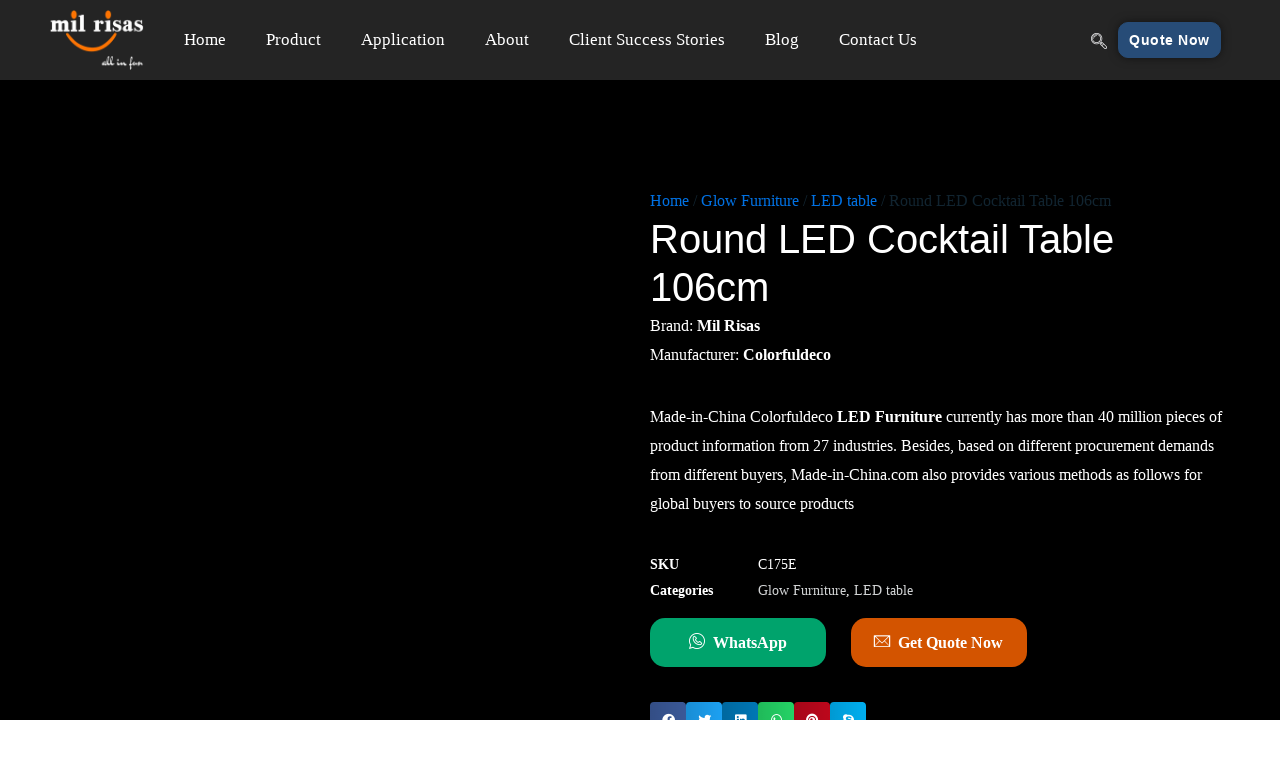

--- FILE ---
content_type: text/html; charset=UTF-8
request_url: https://glowfurniturefactory.com/product/round-led-cocktail-table-106cm/
body_size: 23794
content:
<!DOCTYPE html><html lang="en-US"><head><script data-no-optimize="1">var litespeed_docref=sessionStorage.getItem("litespeed_docref");litespeed_docref&&(Object.defineProperty(document,"referrer",{get:function(){return litespeed_docref}}),sessionStorage.removeItem("litespeed_docref"));</script> <meta charset="UTF-8"><meta name="viewport" content="width=device-width, initial-scale=1"><meta property="og:title" content="Top Quality LED Furniture Manufacturer | Colorfuldeco"><meta property="og:description" content="Top LED Furniture Manufacturer. Innovative Designs for Home &amp; Outdoors. Perfect for any space. Explore &amp; Order Now!"><meta property="og:image" content="https://glowfurniturefactory.com/wp-content/uploads/2025/10/Breathe-New-Life-into-Your-Garden-or-Patio-with-LED-Outdoor-Furniture-Sofa-Chairs-and-Tables-1-1024x570.webp"><meta property="og:type" content="website"><meta property="og:url" content="https://glowfurniturefactory.com"><meta name="twitter:card" content="summary_large_image"><meta name="twitter:image" content="https://glowfurniturefactory.com/wp-content/uploads/2025/10/Breathe-New-Life-into-Your-Garden-or-Patio-with-LED-Outdoor-Furniture-Sofa-Chairs-and-Tables-1-1024x570.webp"><link rel="preload"
as="image"
href="https://glowfurniturefactory.com/wp-content/uploads/2025/10/Breathe-New-Life-into-Your-Garden-or-Patio-with-LED-Outdoor-Furniture-Sofa-Chairs-and-Tables-1-1024x570.webp"
fetchpriority="high"><link rel="preload"
as="image"
href="https://glowfurniturefactory.com/wp-content/uploads/2025/10/Breathe-New-Life-into-Your-Garden-or-Patio-with-LED-Outdoor-Furniture-Sofa-Chairs-and-Tables-1.webp"
fetchpriority="high"> <script type="application/ld+json">{
  "@context": "https://schema.org",
  "@type": "Organization",
  "name": "Top Quality LED Furniture Manufacturer | Colorfuldeco",
  "url": "https://glowfurniturefactory.com",
  "logo": "https://glowfurniturefactory.com/wp-content/uploads/2021/03/mil-risas-logo.webp",
  "image": "https://glowfurniturefactory.com/wp-content/uploads/2025/10/Breathe-New-Life-into-Your-Garden-or-Patio-with-LED-Outdoor-Furniture-Sofa-Chairs-and-Tables-1-1024x570.webp"
}</script> <link rel="preload" href="/wp-content/litespeed/css/0c90fde8fbccc88b36f3acb2da9d27cb.css?ver=19eed" as="style" onload="this.onload=null;this.rel='stylesheet'">
<noscript><link rel="stylesheet" href="/wp-content/litespeed/css/0c90fde8fbccc88b36f3acb2da9d27cb.css?ver=19eed"></noscript><link rel="profile" href="https://gmpg.org/xfn/11"><meta name='robots' content='index, follow, max-image-preview:large, max-snippet:-1, max-video-preview:-1' /><meta name="uri-translation" content="on" /><link rel="alternate" hreflang="en" href="https://glowfurniturefactory.com/product/round-led-cocktail-table-106cm/" /><link rel="alternate" hreflang="ar" href="https://glowfurniturefactory.com/ar/product/round-led-cocktail-table-106cm/" /><link rel="alternate" hreflang="nl" href="https://glowfurniturefactory.com/nl/product/round-led-cocktail-table-106cm/" /><link rel="alternate" hreflang="fr" href="https://glowfurniturefactory.com/fr/product/round-led-cocktail-table-106cm/" /><link rel="alternate" hreflang="de" href="https://glowfurniturefactory.com/de/product/round-led-cocktail-table-106cm/" /><link rel="alternate" hreflang="it" href="https://glowfurniturefactory.com/it/product/round-led-cocktail-table-106cm/" /><link rel="alternate" hreflang="ja" href="https://glowfurniturefactory.com/ja/product/round-led-cocktail-table-106cm/" /><link rel="alternate" hreflang="pt" href="https://glowfurniturefactory.com/pt/product/round-led-cocktail-table-106cm/" /><link rel="alternate" hreflang="ru" href="https://glowfurniturefactory.com/ru/product/round-led-cocktail-table-106cm/" /><link rel="alternate" hreflang="gd" href="https://glowfurniturefactory.com/gd/product/round-led-cocktail-table-106cm/" /><link rel="alternate" hreflang="es" href="https://glowfurniturefactory.com/es/product/round-led-cocktail-table-106cm/" /><title>Round LED Cocktail Table 106cm | LED Furniture | Colorfuldeco</title><meta name="description" content="This Round LED Cocktail Table 106cm is fully illuminated (top and sides) unlike inferior alternatives and is fully waterproof,,,,,," /><link rel="canonical" href="https://glowfurniturefactory.com/product/round-led-cocktail-table-106cm/" /><meta property="og:locale" content="en_US" /><meta property="og:type" content="article" /><meta property="og:title" content="Round LED Cocktail Table 106cm" /><meta property="og:description" content="This Round LED Cocktail Table 106cm is fully illuminated (top and sides) unlike inferior alternatives and is fully waterproof,,,,,," /><meta property="og:url" content="https://glowfurniturefactory.com/product/round-led-cocktail-table-106cm/" /><meta property="og:site_name" content="glowfurniturefactory.com" /><meta property="article:modified_time" content="2021-11-23T10:12:43+00:00" /><meta property="og:image" content="https://glowfurniturefactory.com/wp-content/uploads/2021/05/Round-LED-Cocktail-Table-106cm-LED-Furniture-Colorfuldeco.jpg" /><meta property="og:image:width" content="1000" /><meta property="og:image:height" content="1000" /><meta property="og:image:type" content="image/jpeg" /><meta name="twitter:card" content="summary_large_image" /><meta name="twitter:site" content="@Milrisas644444" /><meta name="twitter:label1" content="Est. reading time" /><meta name="twitter:data1" content="2 minutes" /> <script type="application/ld+json" class="yoast-schema-graph">{"@context":"https://schema.org","@graph":[{"@type":"WebPage","@id":"https://glowfurniturefactory.com/product/round-led-cocktail-table-106cm/","url":"https://glowfurniturefactory.com/product/round-led-cocktail-table-106cm/","name":"Round LED Cocktail Table 106cm | LED Furniture | Colorfuldeco","isPartOf":{"@id":"https://glowfurniturefactory.com/#website"},"primaryImageOfPage":{"@id":"https://glowfurniturefactory.com/product/round-led-cocktail-table-106cm/#primaryimage"},"image":{"@id":"https://glowfurniturefactory.com/product/round-led-cocktail-table-106cm/#primaryimage"},"thumbnailUrl":"https://glowfurniturefactory.com/wp-content/uploads/2021/05/Round-LED-Cocktail-Table-106cm-LED-Furniture-Colorfuldeco.jpg","datePublished":"2021-06-23T01:34:42+00:00","dateModified":"2021-11-23T10:12:43+00:00","description":"This Round LED Cocktail Table 106cm is fully illuminated (top and sides) unlike inferior alternatives and is fully waterproof,,,,,,","breadcrumb":{"@id":"https://glowfurniturefactory.com/product/round-led-cocktail-table-106cm/#breadcrumb"},"inLanguage":"en-US","potentialAction":[{"@type":"ReadAction","target":["https://glowfurniturefactory.com/product/round-led-cocktail-table-106cm/"]}]},{"@type":"ImageObject","inLanguage":"en-US","@id":"https://glowfurniturefactory.com/product/round-led-cocktail-table-106cm/#primaryimage","url":"https://glowfurniturefactory.com/wp-content/uploads/2021/05/Round-LED-Cocktail-Table-106cm-LED-Furniture-Colorfuldeco.jpg","contentUrl":"https://glowfurniturefactory.com/wp-content/uploads/2021/05/Round-LED-Cocktail-Table-106cm-LED-Furniture-Colorfuldeco.jpg","width":1000,"height":1000,"caption":"Round LED Cocktail Table 106cm LED Furniture Colorfuldeco"},{"@type":"BreadcrumbList","@id":"https://glowfurniturefactory.com/product/round-led-cocktail-table-106cm/#breadcrumb","itemListElement":[{"@type":"ListItem","position":1,"name":"Home","item":"https://glowfurniturefactory.com/"},{"@type":"ListItem","position":2,"name":"Product","item":"https://glowfurniturefactory.com/product/"},{"@type":"ListItem","position":3,"name":"Round LED Cocktail Table 106cm"}]},{"@type":"WebSite","@id":"https://glowfurniturefactory.com/#website","url":"https://glowfurniturefactory.com/","name":"glowfurniturefactory.com","description":"Just another WordPress site","publisher":{"@id":"https://glowfurniturefactory.com/#organization"},"potentialAction":[{"@type":"SearchAction","target":{"@type":"EntryPoint","urlTemplate":"https://glowfurniturefactory.com/?s={search_term_string}"},"query-input":{"@type":"PropertyValueSpecification","valueRequired":true,"valueName":"search_term_string"}}],"inLanguage":"en-US"},{"@type":"Organization","@id":"https://glowfurniturefactory.com/#organization","name":"glowfurniturefactory.com","url":"https://glowfurniturefactory.com/","logo":{"@type":"ImageObject","inLanguage":"en-US","@id":"https://glowfurniturefactory.com/#/schema/logo/image/","url":"https://glowfurniturefactory.com/wp-content/uploads/2025/07/mil-risas-logo-scaled.png","contentUrl":"https://glowfurniturefactory.com/wp-content/uploads/2025/07/mil-risas-logo-scaled.png","width":2560,"height":1638,"caption":"glowfurniturefactory.com"},"image":{"@id":"https://glowfurniturefactory.com/#/schema/logo/image/"},"sameAs":["https://x.com/Milrisas644444"]}]}</script> <link rel='dns-prefetch' href='//cdnjs.cloudflare.com' /><link rel='dns-prefetch' href='//fonts.googleapis.com' /><link rel='dns-prefetch' href='//glowfurniturefactory.com' /><link rel="alternate" type="application/rss+xml" title="glowfurniturefactory.com &raquo; Feed" href="https://glowfurniturefactory.com/feed/" /><link rel="alternate" title="oEmbed (JSON)" type="application/json+oembed" href="https://glowfurniturefactory.com/wp-json/oembed/1.0/embed?url=https%3A%2F%2Fglowfurniturefactory.com%2Fproduct%2Fround-led-cocktail-table-106cm%2F" /><link rel="alternate" title="oEmbed (XML)" type="text/xml+oembed" href="https://glowfurniturefactory.com/wp-json/oembed/1.0/embed?url=https%3A%2F%2Fglowfurniturefactory.com%2Fproduct%2Fround-led-cocktail-table-106cm%2F&#038;format=xml" /><link data-optimized="2" rel="stylesheet" href="https://glowfurniturefactory.com/wp-content/litespeed/css/96bcec0a67a116b6824b70dbfa205be0.css?ver=0d921" /> <script type="litespeed/javascript" data-src="https://glowfurniturefactory.com/wp-includes/js/jquery/jquery.min.js" id="jquery-core-js"></script> <noscript><style>.woocommerce-product-gallery{ opacity: 1 !important; }</style></noscript><meta name="generator" content="Elementor 3.33.4; features: additional_custom_breakpoints; settings: css_print_method-external, google_font-disabled, font_display-optional"><link rel="icon" href="https://glowfurniturefactory.com/wp-content/uploads/2025/10/cropped-Milrisas-Logo-1-32x32.webp" sizes="32x32" /><link rel="icon" href="https://glowfurniturefactory.com/wp-content/uploads/2025/10/cropped-Milrisas-Logo-1-192x192.webp" sizes="192x192" /><link rel="apple-touch-icon" href="https://glowfurniturefactory.com/wp-content/uploads/2025/10/cropped-Milrisas-Logo-1-180x180.webp" /><meta name="msapplication-TileImage" content="https://glowfurniturefactory.com/wp-content/uploads/2025/10/cropped-Milrisas-Logo-1-270x270.webp" /><meta name="google-site-verification" content="Y-CHNm8St-6Cl88s3Le0X3HyTf4Oh3moWhbQmSKeGYE" /><meta name="facebook-domain-verification" content="nllvai2ij1sklthw8v5enqjwsnulcy" /> <script type="litespeed/javascript" data-src="https://www.googletagmanager.com/gtag/js?id=G-HVPNTCG4FS"></script> <script type="litespeed/javascript">window.dataLayer=window.dataLayer||[];function gtag(){dataLayer.push(arguments)}
gtag('js',new Date());gtag('config','G-HVPNTCG4FS');gtag('config','AW-10860457096');function gtag_report_conversion(url){var callback=function(){if(typeof(url)!='undefined'){window.location=url}};gtag('event','conversion',{'send_to':'AW-10860457096/SB4LCNyXjKUDEIjZ1boo','transaction_id':'','event_callback':callback});return!1}</script> <noscript>
<img loading="lazy" height="1" width="1" style="display:none;" alt=""
src="https://ct.pinterest.com/v3/?event=init&tid=2613047893214&noscript=1" />
</noscript> <script type="litespeed/javascript" data-src="https://www.google.com/recaptcha/enterprise.js?render=6Le-BCYsAAAAAFTPSDfAHAoXW32kZ2m6kmUaFcPg"></script> <link rel="preload" href="/wp-content/uploads/2021/04/whitneymedium.ttf" as="font" type="font/ttf" crossorigin><link rel="preload" href="/wp-content/plugins/elementor/assets/lib/font-awesome/webfonts/fa-regular-400.woff2" as="font" type="font/woff2" crossorigin><link rel="preload" href="/wp-content/plugins/elementor/assets/lib/font-awesome/webfonts/fa-brands-400.woff2" as="font" type="font/woff2" crossorigin><link rel="preload" href="/wp-content/plugins/elementor/assets/lib/font-awesome/webfonts/fa-solid-900.woff2" as="font" type="font/woff2" crossorigin></head><body  class="wp-singular product-template-default single single-product postid-3159 wp-theme-astra theme-astra woocommerce woocommerce-page woocommerce-no-js woo-variation-swatches wvs-behavior-blur wvs-theme-astra wvs-show-label wvs-tooltip ast-desktop ast-page-builder-template ast-no-sidebar astra-4.6.9 group-blog ast-blog-single-style-1 ast-custom-post-type ast-single-post ast-mobile-inherit-site-logo ast-inherit-site-logo-transparent ast-hfb-header elementor-page-330 ast-normal-title-enabled elementor-default elementor-template-full-width elementor-kit-180 elementor-page elementor-page-3159"><a
class="skip-link screen-reader-text"
href="#content"
role="link"
title="Skip to content">
Skip to content</a><div
class="hfeed site" id="page"><div class="ekit-template-content-markup ekit-template-content-header"><div data-elementor-type="wp-post" data-elementor-id="1611" class="elementor elementor-1611" data-elementor-post-type="elementskit_template"><section class="elementor-section elementor-top-section elementor-element elementor-element-a6e8d61 elementor-hidden-mobile elementor-hidden-tablet elementor-section-boxed elementor-section-height-default elementor-section-height-default" data-id="a6e8d61" data-element_type="section" data-settings="{&quot;background_background&quot;:&quot;classic&quot;,&quot;sticky&quot;:&quot;top&quot;,&quot;sticky_on&quot;:[&quot;desktop&quot;],&quot;sticky_offset&quot;:0,&quot;sticky_effects_offset&quot;:0,&quot;sticky_anchor_link_offset&quot;:0}"><div class="elementor-container elementor-column-gap-default"><div class="elementor-column elementor-col-25 elementor-top-column elementor-element elementor-element-8773380" data-id="8773380" data-element_type="column"><div class="elementor-widget-wrap elementor-element-populated"><div class="elementor-element elementor-element-2339499 elementor-widget__width-initial header-logo elementor-widget elementor-widget-image" data-id="2339499" data-element_type="widget" data-widget_type="image.default"><div class="elementor-widget-container">
<a href="https://glowfurniturefactory.com/" rel="nofollow">
<img loading="lazy" width="200" height="128" src="https://glowfurniturefactory.com/wp-content/uploads/2021/03/mil-risas-logo.webp" class="attachment-large size-large wp-image-39900" alt="mil risas logo" />								</a></div></div></div></div><div class="elementor-column elementor-col-25 elementor-top-column elementor-element elementor-element-2d3a9e4" data-id="2d3a9e4" data-element_type="column"><div class="elementor-widget-wrap elementor-element-populated"><div class="elementor-element elementor-element-b451cd3 elementor-nav-menu__align-start elementor-nav-menu--stretch elementor-nav-menu--dropdown-tablet elementor-nav-menu__text-align-aside elementor-nav-menu--toggle elementor-nav-menu--burger elementor-widget elementor-widget-nav-menu" data-id="b451cd3" data-element_type="widget" data-settings="{&quot;full_width&quot;:&quot;stretch&quot;,&quot;layout&quot;:&quot;horizontal&quot;,&quot;submenu_icon&quot;:{&quot;value&quot;:&quot;&lt;i class=\&quot;fas fa-caret-down\&quot; aria-hidden=\&quot;true\&quot;&gt;&lt;\/i&gt;&quot;,&quot;library&quot;:&quot;fa-solid&quot;},&quot;toggle&quot;:&quot;burger&quot;}" aria-label="" data-widget_type="nav-menu.default"><div class="elementor-widget-container"><nav aria-label="Menu" class="elementor-nav-menu--main elementor-nav-menu__container elementor-nav-menu--layout-horizontal e--pointer-underline e--animation-fade"><ul id="menu-1-b451cd3" class="elementor-nav-menu"><li class="menu-item menu-item-type-custom menu-item-object-custom menu-item-home menu-item-14239"><a href="https://glowfurniturefactory.com/" class="elementor-item menu-link">Home</a></li><li class="menu-item menu-item-type-custom menu-item-object-custom menu-item-has-children menu-item-14240"><a href="https://glowfurniturefactory.com/product/" class="elementor-item menu-link">Product</a><ul class="sub-menu elementor-nav-menu--dropdown"><li class="menu-item menu-item-type-custom menu-item-object-custom menu-item-has-children menu-item-14241"><a href="https://glowfurniturefactory.com/product-category/led-glow-furniture/" class="elementor-sub-item menu-link">Glow Furniture</a><ul class="sub-menu elementor-nav-menu--dropdown"><li class="menu-item menu-item-type-custom menu-item-object-custom menu-item-14242"><a href="https://glowfurniturefactory.com/product-category/led-glow-furniture/led-chair/" class="elementor-sub-item menu-link">LED Chair</a></li><li class="menu-item menu-item-type-custom menu-item-object-custom menu-item-14243"><a href="https://glowfurniturefactory.com/product-category/led-glow-furniture/led-sofa/" class="elementor-sub-item menu-link">LED Sofa</a></li><li class="menu-item menu-item-type-custom menu-item-object-custom menu-item-14244"><a href="https://glowfurniturefactory.com/product-category/led-glow-furniture/led-stool/" class="elementor-sub-item menu-link">LED Stool</a></li><li class="menu-item menu-item-type-custom menu-item-object-custom menu-item-14245"><a href="https://glowfurniturefactory.com/product-category/led-glow-furniture/led-table/" class="elementor-sub-item menu-link">LED Table</a></li><li class="menu-item menu-item-type-custom menu-item-object-custom menu-item-14246"><a href="https://glowfurniturefactory.com/product-category/led-glow-furniture/led-counter/" class="elementor-sub-item menu-link">LED Counter</a></li><li class="menu-item menu-item-type-custom menu-item-object-custom menu-item-15734"><a href="https://glowfurniturefactory.com/product/freestanding-led-illuminated-bathtub/" class="elementor-sub-item menu-link">LED Bathtub</a></li><li class="menu-item menu-item-type-taxonomy menu-item-object-product_cat menu-item-20400"><a href="https://glowfurniturefactory.com/product-category/led-glow-furniture/led-furniture-set/" class="elementor-sub-item menu-link">LED Furniture Set</a></li></ul></li><li class="menu-item menu-item-type-custom menu-item-object-custom menu-item-has-children menu-item-14252"><a href="https://glowfurniturefactory.com/product-category/glow-games/" class="elementor-sub-item menu-link">Glow Games</a><ul class="sub-menu elementor-nav-menu--dropdown"><li class="menu-item menu-item-type-custom menu-item-object-custom menu-item-14260"><a href="https://glowfurniturefactory.com/product-category/glow-games/led-swing/" class="elementor-sub-item menu-link">LED Swing</a></li><li class="menu-item menu-item-type-custom menu-item-object-custom menu-item-14261"><a href="https://glowfurniturefactory.com/product-category/glow-games/glow-seesaws/" class="elementor-sub-item menu-link">Glow Seesaws</a></li><li class="menu-item menu-item-type-custom menu-item-object-custom menu-item-14262"><a href="https://glowfurniturefactory.com/product-category/glow-games/spun-chair/" class="elementor-sub-item menu-link">Spun Chair</a></li><li class="menu-item menu-item-type-taxonomy menu-item-object-product_cat menu-item-16332"><a href="https://glowfurniturefactory.com/product-category/glow-games/led-dance-floor/" class="elementor-sub-item menu-link">LED Dance Floor</a></li><li class="menu-item menu-item-type-custom menu-item-object-custom menu-item-25598"><a href="https://glowfurniturefactory.com/product/rainbow-arch-with-rgb-lighting/" class="elementor-sub-item menu-link">Rainbow Arch</a></li><li class="menu-item menu-item-type-custom menu-item-object-custom menu-item-27693"><a href="https://glowfurniturefactory.com/product/target-glow-in-the-dark-for-shooting/" class="elementor-sub-item menu-link">Target Glow in The Dark</a></li></ul></li><li class="menu-item menu-item-type-custom menu-item-object-custom menu-item-has-children menu-item-14247"><a href="https://glowfurniturefactory.com/product-category/decor-lights/" class="elementor-sub-item menu-link">Decor Lights</a><ul class="sub-menu elementor-nav-menu--dropdown"><li class="menu-item menu-item-type-custom menu-item-object-custom menu-item-14253"><a href="https://glowfurniturefactory.com/product-category/decor-lights/glow-balls/" class="elementor-sub-item menu-link">Glow Balls</a></li><li class="menu-item menu-item-type-custom menu-item-object-custom menu-item-14254"><a href="https://glowfurniturefactory.com/product-category/decor-lights/led-cubes/" class="elementor-sub-item menu-link">LED Cubes</a></li><li class="menu-item menu-item-type-custom menu-item-object-custom menu-item-14255"><a href="https://glowfurniturefactory.com/product-category/decor-lights/led-lanterns/" class="elementor-sub-item menu-link">LED Lanterns</a></li><li class="menu-item menu-item-type-custom menu-item-object-custom menu-item-14256"><a href="https://glowfurniturefactory.com/product-category/decor-lights/portable-lamp/" class="elementor-sub-item menu-link">Portable Lamp</a></li><li class="menu-item menu-item-type-custom menu-item-object-custom menu-item-14257"><a href="https://glowfurniturefactory.com/product-category/decor-lights/animal-lamp/" class="elementor-sub-item menu-link">Animal Lamp</a></li><li class="menu-item menu-item-type-custom menu-item-object-custom menu-item-14248"><a href="https://glowfurniturefactory.com/product-category/led-floor-lamp/" class="elementor-sub-item menu-link">LED Floor Lamp</a></li><li class="menu-item menu-item-type-custom menu-item-object-custom menu-item-14249"><a href="https://glowfurniturefactory.com/product-category/led-speaker-lights/" class="elementor-sub-item menu-link">LED Speaker Lights</a></li><li class="menu-item menu-item-type-custom menu-item-object-custom menu-item-14258"><a href="https://glowfurniturefactory.com/product-category/decor-lights/led-numbers-and-letters/" class="elementor-sub-item menu-link">LED Numbers And Letters</a></li><li class="menu-item menu-item-type-custom menu-item-object-custom menu-item-29224"><a href="https://glowfurniturefactory.com/product-category/decor-lights/outdoor-tree-lights/" class="elementor-sub-item menu-link">Outdoor Tree Lights</a></li></ul></li><li class="menu-item menu-item-type-custom menu-item-object-custom menu-item-14250"><a href="https://glowfurniturefactory.com/product-category/glow-flower-pots/" class="elementor-sub-item menu-link">LED Flower Pots</a></li><li class="menu-item menu-item-type-custom menu-item-object-custom menu-item-14251"><a href="https://glowfurniturefactory.com/product-category/led-ice-bucket/" class="elementor-sub-item menu-link">LED Ice Bucket</a></li><li class="menu-item menu-item-type-custom menu-item-object-custom menu-item-32956"><a href="https://glowfurniturefactory.com/product-category/personalized-lights/" class="elementor-sub-item menu-link">Personalized Lights</a></li><li class="menu-item menu-item-type-custom menu-item-object-custom menu-item-38956"><a href="https://glowfurniturefactory.com/product-category/led-play-bin/" class="elementor-sub-item menu-link">LED Play Bin</a></li></ul></li><li class="menu-item menu-item-type-custom menu-item-object-custom current-menu-ancestor menu-item-has-children menu-item-14216"><a href="https://glowfurniturefactory.com/application/" class="elementor-item menu-link">Application</a><ul class="sub-menu elementor-nav-menu--dropdown"><li class="menu-item menu-item-type-custom menu-item-object-custom menu-item-has-children menu-item-14217"><a href="https://glowfurniturefactory.com/led-furniture-for-events/" class="elementor-sub-item menu-link">For Events</a><ul class="sub-menu elementor-nav-menu--dropdown"><li class="menu-item menu-item-type-custom menu-item-object-custom menu-item-14278"><a href="https://glowfurniturefactory.com/led-furniture-for-company-event/" class="elementor-sub-item menu-link">For Corporation Event</a></li><li class="menu-item menu-item-type-custom menu-item-object-custom menu-item-14279"><a href="https://glowfurniturefactory.com/led-furniture-for-wedding-event/" class="elementor-sub-item menu-link">For Wedding Event</a></li><li class="menu-item menu-item-type-custom menu-item-object-custom menu-item-14280"><a href="https://glowfurniturefactory.com/led-furniture-for-birthday-event/" class="elementor-sub-item menu-link">For Birthday Event</a></li><li class="menu-item menu-item-type-custom menu-item-object-custom menu-item-14281"><a href="https://glowfurniturefactory.com/led-furniture-for-luxury-picnic-events-outdoor-in-wholesale/" class="elementor-sub-item menu-link">For Luxury Picnic Events</a></li><li class="menu-item menu-item-type-custom menu-item-object-custom menu-item-16295"><a href="https://glowfurniturefactory.com/application/for-events/led-expo-furniture/" class="elementor-sub-item menu-link">For Expo Event</a></li><li class="menu-item menu-item-type-custom menu-item-object-custom menu-item-18674"><a href="https://glowfurniturefactory.com/application/for-events/brand-promotion-event-furniture-wholesale/" class="elementor-sub-item menu-link">For Brand Promotion</a></li><li class="menu-item menu-item-type-post_type menu-item-object-page menu-item-26955"><a href="https://glowfurniturefactory.com/application/for-events/for-halloween-event-decor-furniture-led/" class="elementor-sub-item menu-link">For Halloween Event</a></li><li class="menu-item menu-item-type-post_type menu-item-object-page menu-item-28092"><a href="https://glowfurniturefactory.com/application/for-events/for-home-party-service/" class="elementor-sub-item menu-link">For Home Party Service</a></li></ul></li><li class="menu-item menu-item-type-custom menu-item-object-custom current-menu-ancestor current-menu-parent menu-item-has-children menu-item-15077"><a href="https://glowfurniturefactory.com/application/for-outdoor-play-area/" class="elementor-sub-item menu-link">For Outdoor Play Area</a><ul class="sub-menu elementor-nav-menu--dropdown"><li class="menu-item menu-item-type-post_type menu-item-object-page menu-item-27723"><a href="https://glowfurniturefactory.com/application/for-outdoor-play-area/for-art-festival/" class="elementor-sub-item menu-link">For Art Festival</a></li><li class="menu-item menu-item-type-custom menu-item-object-custom menu-item-15124"><a href="https://glowfurniturefactory.com/for-childrens-playground/" class="elementor-sub-item menu-link">For Children Play Area</a></li><li class="menu-item menu-item-type-custom menu-item-object-custom menu-item-15125"><a href="https://glowfurniturefactory.com/for-public-park/" class="elementor-sub-item menu-link">For Public Park</a></li><li class="menu-item menu-item-type-custom menu-item-object-custom menu-item-15126"><a href="https://glowfurniturefactory.com/for-zoo/" class="elementor-sub-item menu-link">For Zoo</a></li><li class="menu-item menu-item-type-custom menu-item-object-custom menu-item-15127"><a href="https://glowfurniturefactory.com/for-lighting-festival/" class="elementor-sub-item menu-link">For Lighting Festival</a></li><li class="menu-item menu-item-type-custom menu-item-object-custom menu-item-15128"><a href="https://glowfurniturefactory.com/for-shopping-plazas-leisure-area/" class="elementor-sub-item menu-link">For Shopping Plaza Leisure Area</a></li><li class="menu-item menu-item-type-post_type menu-item-object-page current-menu-item page_item page-item-26093 current_page_item menu-item-26149"><a href="https://glowfurniturefactory.com/application/for-outdoor-play-area/for-play-glow-project/" aria-current="page" class="elementor-sub-item elementor-item-active menu-link">For Play Glow Project</a></li><li class="menu-item menu-item-type-post_type menu-item-object-page menu-item-26555"><a href="https://glowfurniturefactory.com/application/for-outdoor-play-area/project-type-led-furniture-light-forest-theme/" class="elementor-sub-item menu-link">For Light Forest Theme</a></li><li class="menu-item menu-item-type-post_type menu-item-object-page menu-item-27514"><a href="https://glowfurniturefactory.com/application/for-outdoor-play-area/paintball-park-project/" class="elementor-sub-item menu-link">For Paintball Park Project</a></li></ul></li><li class="menu-item menu-item-type-custom menu-item-object-custom menu-item-has-children menu-item-18384"><a href="https://glowfurniturefactory.com/application/for-large-project-activities" class="elementor-sub-item menu-link">For Large Project Activities</a><ul class="sub-menu elementor-nav-menu--dropdown"><li class="menu-item menu-item-type-custom menu-item-object-custom menu-item-18385"><a href="https://glowfurniturefactory.com/application/for-large-project-activities/for-2022-world-cup/" class="elementor-sub-item menu-link">For 2022 World Cup</a></li><li class="menu-item menu-item-type-custom menu-item-object-custom menu-item-18434"><a href="https://glowfurniturefactory.com/application/for-large-project-activities/for-entrance-to-major-events-exhibitions/" class="elementor-sub-item menu-link">For Entrance To Major Events &#038; Exhibitions</a></li></ul></li><li class="menu-item menu-item-type-custom menu-item-object-custom menu-item-has-children menu-item-14219"><a href="https://glowfurniturefactory.com/for-hotel-resort/" class="elementor-sub-item menu-link">For Hotel Resort</a><ul class="sub-menu elementor-nav-menu--dropdown"><li class="menu-item menu-item-type-post_type menu-item-object-page menu-item-27775"><a href="https://glowfurniturefactory.com/application/for-hotel-resort/for-seashore-resort/" class="elementor-sub-item menu-link">For Seashore</a></li><li class="menu-item menu-item-type-custom menu-item-object-custom menu-item-14285"><a href="https://glowfurniturefactory.com/led-furniture-for-poolside-bar/" class="elementor-sub-item menu-link">For Poolside Bar</a></li><li class="menu-item menu-item-type-custom menu-item-object-custom menu-item-14330"><a href="https://glowfurniturefactory.com/led-furniture-for-hotel-lobby/" class="elementor-sub-item menu-link">For Hotel</a></li><li class="menu-item menu-item-type-custom menu-item-object-custom menu-item-14345"><a href="https://glowfurniturefactory.com/led-furniture-for-casino/" class="elementor-sub-item menu-link">For Casino</a></li><li class="menu-item menu-item-type-custom menu-item-object-custom menu-item-16296"><a href="https://glowfurniturefactory.com/application/for-hotel-resort/for-terrace-furniture/" class="elementor-sub-item menu-link">For Terrace</a></li><li class="menu-item menu-item-type-custom menu-item-object-custom menu-item-16920"><a href="https://glowfurniturefactory.com/for-resort-villa-party-event/" class="elementor-sub-item menu-link">For Resort Villa Party Event</a></li><li class="menu-item menu-item-type-post_type menu-item-object-page menu-item-24135"><a href="https://glowfurniturefactory.com/application/for-hotel-resort/for-open-garden-restaurant/" class="elementor-sub-item menu-link">For Open Garden Restaurant</a></li><li class="menu-item menu-item-type-post_type menu-item-object-page menu-item-28271"><a href="https://glowfurniturefactory.com/application/for-hotel-resort/led-furniture-for-cafe-shop/" class="elementor-sub-item menu-link">For Cafe Shop</a></li></ul></li><li class="menu-item menu-item-type-custom menu-item-object-custom menu-item-has-children menu-item-14218"><a href="https://glowfurniturefactory.com/for-bar/" class="elementor-sub-item menu-link">For Bar</a><ul class="sub-menu elementor-nav-menu--dropdown"><li class="menu-item menu-item-type-post_type menu-item-object-page menu-item-29531"><a href="https://glowfurniturefactory.com/application/for-bar/for-lounge-bar/" class="elementor-sub-item menu-link">For Lounge Bar</a></li><li class="menu-item menu-item-type-custom menu-item-object-custom menu-item-14282"><a href="https://glowfurniturefactory.com/led-furniture-for-outdoor-bar/" class="elementor-sub-item menu-link">For Outdoor Bar</a></li><li class="menu-item menu-item-type-custom menu-item-object-custom menu-item-14283"><a href="https://glowfurniturefactory.com/led-furniture-for-beach-bar/" class="elementor-sub-item menu-link">For Beach Bar</a></li><li class="menu-item menu-item-type-custom menu-item-object-custom menu-item-14284"><a href="https://glowfurniturefactory.com/led-furniture-for-indoor-bar/" class="elementor-sub-item menu-link">For Indoor Bar</a></li><li class="menu-item menu-item-type-post_type menu-item-object-page menu-item-20690"><a href="https://glowfurniturefactory.com/application/for-bar/for-hookah-bar-lounge/" class="elementor-sub-item menu-link">For Hookah Bar Lounge</a></li><li class="menu-item menu-item-type-post_type menu-item-object-page menu-item-38152"><a href="https://glowfurniturefactory.com/application/for-bar/for-private-vip-bar-lounge/" class="elementor-sub-item menu-link">For Private VIP Bar Lounge</a></li></ul></li><li class="menu-item menu-item-type-post_type menu-item-object-page menu-item-has-children menu-item-21075"><a href="https://glowfurniturefactory.com/application/for-carnival-theme/" class="elementor-sub-item menu-link">For Carnival theme</a><ul class="sub-menu elementor-nav-menu--dropdown"><li class="menu-item menu-item-type-post_type menu-item-object-page menu-item-29167"><a href="https://glowfurniturefactory.com/application/for-carnival-theme/for-the-winter-fun-fair/" class="elementor-sub-item menu-link">For Winter Fun Fair</a></li></ul></li><li class="menu-item menu-item-type-post_type menu-item-object-page menu-item-21112"><a href="https://glowfurniturefactory.com/application/for-the-shopping-mall-project/" class="elementor-sub-item menu-link">For The Shopping Mall Project</a></li><li class="menu-item menu-item-type-post_type menu-item-object-page menu-item-has-children menu-item-21392"><a href="https://glowfurniturefactory.com/application/for-yacht/" class="elementor-sub-item menu-link">For Yacht</a><ul class="sub-menu elementor-nav-menu--dropdown"><li class="menu-item menu-item-type-post_type menu-item-object-page menu-item-23638"><a href="https://glowfurniturefactory.com/application/for-yacht/led-furniture-for-corporate-events-on-yachts/" class="elementor-sub-item menu-link">For Corporation Event on Yacht</a></li><li class="menu-item menu-item-type-post_type menu-item-object-page menu-item-23897"><a href="https://glowfurniturefactory.com/application/for-yacht/cruise-wedding-with-led-furniture/" class="elementor-sub-item menu-link">For Cruise Wedding</a></li></ul></li><li class="menu-item menu-item-type-custom menu-item-object-custom menu-item-has-children menu-item-15129"><a href="https://glowfurniturefactory.com/for-family-patio/" class="elementor-sub-item menu-link">For Family Patio</a><ul class="sub-menu elementor-nav-menu--dropdown"><li class="menu-item menu-item-type-custom menu-item-object-custom menu-item-15130"><a href="https://glowfurniturefactory.com/for-villa-courtyard/" class="elementor-sub-item menu-link">For Villa Courtyard</a></li><li class="menu-item menu-item-type-custom menu-item-object-custom menu-item-19388"><a href="https://glowfurniturefactory.com/application/for-family-patio/for-homestay-outdoor-patio-furniture/" class="elementor-sub-item menu-link">For Homestay Patio</a></li></ul></li><li class="menu-item menu-item-type-post_type menu-item-object-page menu-item-has-children menu-item-20749"><a href="https://glowfurniturefactory.com/application/for-schools/" class="elementor-sub-item menu-link">For Schools</a><ul class="sub-menu elementor-nav-menu--dropdown"><li class="menu-item menu-item-type-post_type menu-item-object-page menu-item-20750"><a href="https://glowfurniturefactory.com/application/for-schools/playground-equipment/" class="elementor-sub-item menu-link">For School Playground Equipment</a></li><li class="menu-item menu-item-type-custom menu-item-object-custom menu-item-19228"><a href="https://glowfurniturefactory.com/application/for-schools/celebration-art-party-event-furniture-for-sale/" class="elementor-sub-item menu-link">For School Anniversary Art Party</a></li></ul></li><li class="menu-item menu-item-type-post_type menu-item-object-page menu-item-has-children menu-item-28548"><a href="https://glowfurniturefactory.com/application/for-experience-project/" class="elementor-sub-item menu-link">For Experience Project</a><ul class="sub-menu elementor-nav-menu--dropdown"><li class="menu-item menu-item-type-post_type menu-item-object-page menu-item-28532"><a href="https://glowfurniturefactory.com/application/for-experience-project/for-weird-immersive-art-experience-project/" class="elementor-sub-item menu-link">For Weird Immersive Art Experience Project</a></li><li class="menu-item menu-item-type-post_type menu-item-object-page menu-item-39280"><a href="https://glowfurniturefactory.com/application/for-experience-project/for-slime-lab-wonderland/" class="elementor-sub-item menu-link">For Slime Lab Wonderland</a></li></ul></li></ul></li><li class="menu-item menu-item-type-custom menu-item-object-custom menu-item-14264"><a href="https://glowfurniturefactory.com/about-us/" class="elementor-item menu-link">About</a></li><li class="menu-item menu-item-type-post_type menu-item-object-page menu-item-has-children menu-item-41319"><a href="https://glowfurniturefactory.com/client-success-stories/" class="elementor-item menu-link">Client Success Stories</a><ul class="sub-menu elementor-nav-menu--dropdown"><li class="menu-item menu-item-type-post_type menu-item-object-page menu-item-41364"><a href="https://glowfurniturefactory.com/client-success-stories/event-planning/" class="elementor-sub-item menu-link">Event Planning</a></li><li class="menu-item menu-item-type-post_type menu-item-object-page menu-item-41985"><a href="https://glowfurniturefactory.com/client-success-stories/hotels-resorts/" class="elementor-sub-item menu-link">Hotels &amp; Resorts</a></li><li class="menu-item menu-item-type-post_type menu-item-object-page menu-item-41677"><a href="https://glowfurniturefactory.com/client-success-stories/public-spaces/" class="elementor-sub-item menu-link">Public Spaces</a></li></ul></li><li class="menu-item menu-item-type-custom menu-item-object-custom menu-item-14265"><a href="https://glowfurniturefactory.com/blog/" class="elementor-item menu-link">Blog</a></li><li class="menu-item menu-item-type-custom menu-item-object-custom menu-item-14266"><a href="https://glowfurniturefactory.com/contact/" class="elementor-item menu-link">Contact Us</a></li></ul></nav><div class="elementor-menu-toggle" role="button" tabindex="0" aria-label="Menu Toggle" aria-expanded="false">
<i aria-hidden="true" role="presentation" class="elementor-menu-toggle__icon--open eicon-menu-bar"></i><i aria-hidden="true" role="presentation" class="elementor-menu-toggle__icon--close eicon-close"></i></div><nav class="elementor-nav-menu--dropdown elementor-nav-menu__container" aria-hidden="true"><ul id="menu-2-b451cd3" class="elementor-nav-menu"><li class="menu-item menu-item-type-custom menu-item-object-custom menu-item-home menu-item-14239"><a href="https://glowfurniturefactory.com/" class="elementor-item menu-link" tabindex="-1">Home</a></li><li class="menu-item menu-item-type-custom menu-item-object-custom menu-item-has-children menu-item-14240"><a href="https://glowfurniturefactory.com/product/" class="elementor-item menu-link" tabindex="-1">Product</a><ul class="sub-menu elementor-nav-menu--dropdown"><li class="menu-item menu-item-type-custom menu-item-object-custom menu-item-has-children menu-item-14241"><a href="https://glowfurniturefactory.com/product-category/led-glow-furniture/" class="elementor-sub-item menu-link" tabindex="-1">Glow Furniture</a><ul class="sub-menu elementor-nav-menu--dropdown"><li class="menu-item menu-item-type-custom menu-item-object-custom menu-item-14242"><a href="https://glowfurniturefactory.com/product-category/led-glow-furniture/led-chair/" class="elementor-sub-item menu-link" tabindex="-1">LED Chair</a></li><li class="menu-item menu-item-type-custom menu-item-object-custom menu-item-14243"><a href="https://glowfurniturefactory.com/product-category/led-glow-furniture/led-sofa/" class="elementor-sub-item menu-link" tabindex="-1">LED Sofa</a></li><li class="menu-item menu-item-type-custom menu-item-object-custom menu-item-14244"><a href="https://glowfurniturefactory.com/product-category/led-glow-furniture/led-stool/" class="elementor-sub-item menu-link" tabindex="-1">LED Stool</a></li><li class="menu-item menu-item-type-custom menu-item-object-custom menu-item-14245"><a href="https://glowfurniturefactory.com/product-category/led-glow-furniture/led-table/" class="elementor-sub-item menu-link" tabindex="-1">LED Table</a></li><li class="menu-item menu-item-type-custom menu-item-object-custom menu-item-14246"><a href="https://glowfurniturefactory.com/product-category/led-glow-furniture/led-counter/" class="elementor-sub-item menu-link" tabindex="-1">LED Counter</a></li><li class="menu-item menu-item-type-custom menu-item-object-custom menu-item-15734"><a href="https://glowfurniturefactory.com/product/freestanding-led-illuminated-bathtub/" class="elementor-sub-item menu-link" tabindex="-1">LED Bathtub</a></li><li class="menu-item menu-item-type-taxonomy menu-item-object-product_cat menu-item-20400"><a href="https://glowfurniturefactory.com/product-category/led-glow-furniture/led-furniture-set/" class="elementor-sub-item menu-link" tabindex="-1">LED Furniture Set</a></li></ul></li><li class="menu-item menu-item-type-custom menu-item-object-custom menu-item-has-children menu-item-14252"><a href="https://glowfurniturefactory.com/product-category/glow-games/" class="elementor-sub-item menu-link" tabindex="-1">Glow Games</a><ul class="sub-menu elementor-nav-menu--dropdown"><li class="menu-item menu-item-type-custom menu-item-object-custom menu-item-14260"><a href="https://glowfurniturefactory.com/product-category/glow-games/led-swing/" class="elementor-sub-item menu-link" tabindex="-1">LED Swing</a></li><li class="menu-item menu-item-type-custom menu-item-object-custom menu-item-14261"><a href="https://glowfurniturefactory.com/product-category/glow-games/glow-seesaws/" class="elementor-sub-item menu-link" tabindex="-1">Glow Seesaws</a></li><li class="menu-item menu-item-type-custom menu-item-object-custom menu-item-14262"><a href="https://glowfurniturefactory.com/product-category/glow-games/spun-chair/" class="elementor-sub-item menu-link" tabindex="-1">Spun Chair</a></li><li class="menu-item menu-item-type-taxonomy menu-item-object-product_cat menu-item-16332"><a href="https://glowfurniturefactory.com/product-category/glow-games/led-dance-floor/" class="elementor-sub-item menu-link" tabindex="-1">LED Dance Floor</a></li><li class="menu-item menu-item-type-custom menu-item-object-custom menu-item-25598"><a href="https://glowfurniturefactory.com/product/rainbow-arch-with-rgb-lighting/" class="elementor-sub-item menu-link" tabindex="-1">Rainbow Arch</a></li><li class="menu-item menu-item-type-custom menu-item-object-custom menu-item-27693"><a href="https://glowfurniturefactory.com/product/target-glow-in-the-dark-for-shooting/" class="elementor-sub-item menu-link" tabindex="-1">Target Glow in The Dark</a></li></ul></li><li class="menu-item menu-item-type-custom menu-item-object-custom menu-item-has-children menu-item-14247"><a href="https://glowfurniturefactory.com/product-category/decor-lights/" class="elementor-sub-item menu-link" tabindex="-1">Decor Lights</a><ul class="sub-menu elementor-nav-menu--dropdown"><li class="menu-item menu-item-type-custom menu-item-object-custom menu-item-14253"><a href="https://glowfurniturefactory.com/product-category/decor-lights/glow-balls/" class="elementor-sub-item menu-link" tabindex="-1">Glow Balls</a></li><li class="menu-item menu-item-type-custom menu-item-object-custom menu-item-14254"><a href="https://glowfurniturefactory.com/product-category/decor-lights/led-cubes/" class="elementor-sub-item menu-link" tabindex="-1">LED Cubes</a></li><li class="menu-item menu-item-type-custom menu-item-object-custom menu-item-14255"><a href="https://glowfurniturefactory.com/product-category/decor-lights/led-lanterns/" class="elementor-sub-item menu-link" tabindex="-1">LED Lanterns</a></li><li class="menu-item menu-item-type-custom menu-item-object-custom menu-item-14256"><a href="https://glowfurniturefactory.com/product-category/decor-lights/portable-lamp/" class="elementor-sub-item menu-link" tabindex="-1">Portable Lamp</a></li><li class="menu-item menu-item-type-custom menu-item-object-custom menu-item-14257"><a href="https://glowfurniturefactory.com/product-category/decor-lights/animal-lamp/" class="elementor-sub-item menu-link" tabindex="-1">Animal Lamp</a></li><li class="menu-item menu-item-type-custom menu-item-object-custom menu-item-14248"><a href="https://glowfurniturefactory.com/product-category/led-floor-lamp/" class="elementor-sub-item menu-link" tabindex="-1">LED Floor Lamp</a></li><li class="menu-item menu-item-type-custom menu-item-object-custom menu-item-14249"><a href="https://glowfurniturefactory.com/product-category/led-speaker-lights/" class="elementor-sub-item menu-link" tabindex="-1">LED Speaker Lights</a></li><li class="menu-item menu-item-type-custom menu-item-object-custom menu-item-14258"><a href="https://glowfurniturefactory.com/product-category/decor-lights/led-numbers-and-letters/" class="elementor-sub-item menu-link" tabindex="-1">LED Numbers And Letters</a></li><li class="menu-item menu-item-type-custom menu-item-object-custom menu-item-29224"><a href="https://glowfurniturefactory.com/product-category/decor-lights/outdoor-tree-lights/" class="elementor-sub-item menu-link" tabindex="-1">Outdoor Tree Lights</a></li></ul></li><li class="menu-item menu-item-type-custom menu-item-object-custom menu-item-14250"><a href="https://glowfurniturefactory.com/product-category/glow-flower-pots/" class="elementor-sub-item menu-link" tabindex="-1">LED Flower Pots</a></li><li class="menu-item menu-item-type-custom menu-item-object-custom menu-item-14251"><a href="https://glowfurniturefactory.com/product-category/led-ice-bucket/" class="elementor-sub-item menu-link" tabindex="-1">LED Ice Bucket</a></li><li class="menu-item menu-item-type-custom menu-item-object-custom menu-item-32956"><a href="https://glowfurniturefactory.com/product-category/personalized-lights/" class="elementor-sub-item menu-link" tabindex="-1">Personalized Lights</a></li><li class="menu-item menu-item-type-custom menu-item-object-custom menu-item-38956"><a href="https://glowfurniturefactory.com/product-category/led-play-bin/" class="elementor-sub-item menu-link" tabindex="-1">LED Play Bin</a></li></ul></li><li class="menu-item menu-item-type-custom menu-item-object-custom current-menu-ancestor menu-item-has-children menu-item-14216"><a href="https://glowfurniturefactory.com/application/" class="elementor-item menu-link" tabindex="-1">Application</a><ul class="sub-menu elementor-nav-menu--dropdown"><li class="menu-item menu-item-type-custom menu-item-object-custom menu-item-has-children menu-item-14217"><a href="https://glowfurniturefactory.com/led-furniture-for-events/" class="elementor-sub-item menu-link" tabindex="-1">For Events</a><ul class="sub-menu elementor-nav-menu--dropdown"><li class="menu-item menu-item-type-custom menu-item-object-custom menu-item-14278"><a href="https://glowfurniturefactory.com/led-furniture-for-company-event/" class="elementor-sub-item menu-link" tabindex="-1">For Corporation Event</a></li><li class="menu-item menu-item-type-custom menu-item-object-custom menu-item-14279"><a href="https://glowfurniturefactory.com/led-furniture-for-wedding-event/" class="elementor-sub-item menu-link" tabindex="-1">For Wedding Event</a></li><li class="menu-item menu-item-type-custom menu-item-object-custom menu-item-14280"><a href="https://glowfurniturefactory.com/led-furniture-for-birthday-event/" class="elementor-sub-item menu-link" tabindex="-1">For Birthday Event</a></li><li class="menu-item menu-item-type-custom menu-item-object-custom menu-item-14281"><a href="https://glowfurniturefactory.com/led-furniture-for-luxury-picnic-events-outdoor-in-wholesale/" class="elementor-sub-item menu-link" tabindex="-1">For Luxury Picnic Events</a></li><li class="menu-item menu-item-type-custom menu-item-object-custom menu-item-16295"><a href="https://glowfurniturefactory.com/application/for-events/led-expo-furniture/" class="elementor-sub-item menu-link" tabindex="-1">For Expo Event</a></li><li class="menu-item menu-item-type-custom menu-item-object-custom menu-item-18674"><a href="https://glowfurniturefactory.com/application/for-events/brand-promotion-event-furniture-wholesale/" class="elementor-sub-item menu-link" tabindex="-1">For Brand Promotion</a></li><li class="menu-item menu-item-type-post_type menu-item-object-page menu-item-26955"><a href="https://glowfurniturefactory.com/application/for-events/for-halloween-event-decor-furniture-led/" class="elementor-sub-item menu-link" tabindex="-1">For Halloween Event</a></li><li class="menu-item menu-item-type-post_type menu-item-object-page menu-item-28092"><a href="https://glowfurniturefactory.com/application/for-events/for-home-party-service/" class="elementor-sub-item menu-link" tabindex="-1">For Home Party Service</a></li></ul></li><li class="menu-item menu-item-type-custom menu-item-object-custom current-menu-ancestor current-menu-parent menu-item-has-children menu-item-15077"><a href="https://glowfurniturefactory.com/application/for-outdoor-play-area/" class="elementor-sub-item menu-link" tabindex="-1">For Outdoor Play Area</a><ul class="sub-menu elementor-nav-menu--dropdown"><li class="menu-item menu-item-type-post_type menu-item-object-page menu-item-27723"><a href="https://glowfurniturefactory.com/application/for-outdoor-play-area/for-art-festival/" class="elementor-sub-item menu-link" tabindex="-1">For Art Festival</a></li><li class="menu-item menu-item-type-custom menu-item-object-custom menu-item-15124"><a href="https://glowfurniturefactory.com/for-childrens-playground/" class="elementor-sub-item menu-link" tabindex="-1">For Children Play Area</a></li><li class="menu-item menu-item-type-custom menu-item-object-custom menu-item-15125"><a href="https://glowfurniturefactory.com/for-public-park/" class="elementor-sub-item menu-link" tabindex="-1">For Public Park</a></li><li class="menu-item menu-item-type-custom menu-item-object-custom menu-item-15126"><a href="https://glowfurniturefactory.com/for-zoo/" class="elementor-sub-item menu-link" tabindex="-1">For Zoo</a></li><li class="menu-item menu-item-type-custom menu-item-object-custom menu-item-15127"><a href="https://glowfurniturefactory.com/for-lighting-festival/" class="elementor-sub-item menu-link" tabindex="-1">For Lighting Festival</a></li><li class="menu-item menu-item-type-custom menu-item-object-custom menu-item-15128"><a href="https://glowfurniturefactory.com/for-shopping-plazas-leisure-area/" class="elementor-sub-item menu-link" tabindex="-1">For Shopping Plaza Leisure Area</a></li><li class="menu-item menu-item-type-post_type menu-item-object-page current-menu-item page_item page-item-26093 current_page_item menu-item-26149"><a href="https://glowfurniturefactory.com/application/for-outdoor-play-area/for-play-glow-project/" aria-current="page" class="elementor-sub-item elementor-item-active menu-link" tabindex="-1">For Play Glow Project</a></li><li class="menu-item menu-item-type-post_type menu-item-object-page menu-item-26555"><a href="https://glowfurniturefactory.com/application/for-outdoor-play-area/project-type-led-furniture-light-forest-theme/" class="elementor-sub-item menu-link" tabindex="-1">For Light Forest Theme</a></li><li class="menu-item menu-item-type-post_type menu-item-object-page menu-item-27514"><a href="https://glowfurniturefactory.com/application/for-outdoor-play-area/paintball-park-project/" class="elementor-sub-item menu-link" tabindex="-1">For Paintball Park Project</a></li></ul></li><li class="menu-item menu-item-type-custom menu-item-object-custom menu-item-has-children menu-item-18384"><a href="https://glowfurniturefactory.com/application/for-large-project-activities" class="elementor-sub-item menu-link" tabindex="-1">For Large Project Activities</a><ul class="sub-menu elementor-nav-menu--dropdown"><li class="menu-item menu-item-type-custom menu-item-object-custom menu-item-18385"><a href="https://glowfurniturefactory.com/application/for-large-project-activities/for-2022-world-cup/" class="elementor-sub-item menu-link" tabindex="-1">For 2022 World Cup</a></li><li class="menu-item menu-item-type-custom menu-item-object-custom menu-item-18434"><a href="https://glowfurniturefactory.com/application/for-large-project-activities/for-entrance-to-major-events-exhibitions/" class="elementor-sub-item menu-link" tabindex="-1">For Entrance To Major Events &#038; Exhibitions</a></li></ul></li><li class="menu-item menu-item-type-custom menu-item-object-custom menu-item-has-children menu-item-14219"><a href="https://glowfurniturefactory.com/for-hotel-resort/" class="elementor-sub-item menu-link" tabindex="-1">For Hotel Resort</a><ul class="sub-menu elementor-nav-menu--dropdown"><li class="menu-item menu-item-type-post_type menu-item-object-page menu-item-27775"><a href="https://glowfurniturefactory.com/application/for-hotel-resort/for-seashore-resort/" class="elementor-sub-item menu-link" tabindex="-1">For Seashore</a></li><li class="menu-item menu-item-type-custom menu-item-object-custom menu-item-14285"><a href="https://glowfurniturefactory.com/led-furniture-for-poolside-bar/" class="elementor-sub-item menu-link" tabindex="-1">For Poolside Bar</a></li><li class="menu-item menu-item-type-custom menu-item-object-custom menu-item-14330"><a href="https://glowfurniturefactory.com/led-furniture-for-hotel-lobby/" class="elementor-sub-item menu-link" tabindex="-1">For Hotel</a></li><li class="menu-item menu-item-type-custom menu-item-object-custom menu-item-14345"><a href="https://glowfurniturefactory.com/led-furniture-for-casino/" class="elementor-sub-item menu-link" tabindex="-1">For Casino</a></li><li class="menu-item menu-item-type-custom menu-item-object-custom menu-item-16296"><a href="https://glowfurniturefactory.com/application/for-hotel-resort/for-terrace-furniture/" class="elementor-sub-item menu-link" tabindex="-1">For Terrace</a></li><li class="menu-item menu-item-type-custom menu-item-object-custom menu-item-16920"><a href="https://glowfurniturefactory.com/for-resort-villa-party-event/" class="elementor-sub-item menu-link" tabindex="-1">For Resort Villa Party Event</a></li><li class="menu-item menu-item-type-post_type menu-item-object-page menu-item-24135"><a href="https://glowfurniturefactory.com/application/for-hotel-resort/for-open-garden-restaurant/" class="elementor-sub-item menu-link" tabindex="-1">For Open Garden Restaurant</a></li><li class="menu-item menu-item-type-post_type menu-item-object-page menu-item-28271"><a href="https://glowfurniturefactory.com/application/for-hotel-resort/led-furniture-for-cafe-shop/" class="elementor-sub-item menu-link" tabindex="-1">For Cafe Shop</a></li></ul></li><li class="menu-item menu-item-type-custom menu-item-object-custom menu-item-has-children menu-item-14218"><a href="https://glowfurniturefactory.com/for-bar/" class="elementor-sub-item menu-link" tabindex="-1">For Bar</a><ul class="sub-menu elementor-nav-menu--dropdown"><li class="menu-item menu-item-type-post_type menu-item-object-page menu-item-29531"><a href="https://glowfurniturefactory.com/application/for-bar/for-lounge-bar/" class="elementor-sub-item menu-link" tabindex="-1">For Lounge Bar</a></li><li class="menu-item menu-item-type-custom menu-item-object-custom menu-item-14282"><a href="https://glowfurniturefactory.com/led-furniture-for-outdoor-bar/" class="elementor-sub-item menu-link" tabindex="-1">For Outdoor Bar</a></li><li class="menu-item menu-item-type-custom menu-item-object-custom menu-item-14283"><a href="https://glowfurniturefactory.com/led-furniture-for-beach-bar/" class="elementor-sub-item menu-link" tabindex="-1">For Beach Bar</a></li><li class="menu-item menu-item-type-custom menu-item-object-custom menu-item-14284"><a href="https://glowfurniturefactory.com/led-furniture-for-indoor-bar/" class="elementor-sub-item menu-link" tabindex="-1">For Indoor Bar</a></li><li class="menu-item menu-item-type-post_type menu-item-object-page menu-item-20690"><a href="https://glowfurniturefactory.com/application/for-bar/for-hookah-bar-lounge/" class="elementor-sub-item menu-link" tabindex="-1">For Hookah Bar Lounge</a></li><li class="menu-item menu-item-type-post_type menu-item-object-page menu-item-38152"><a href="https://glowfurniturefactory.com/application/for-bar/for-private-vip-bar-lounge/" class="elementor-sub-item menu-link" tabindex="-1">For Private VIP Bar Lounge</a></li></ul></li><li class="menu-item menu-item-type-post_type menu-item-object-page menu-item-has-children menu-item-21075"><a href="https://glowfurniturefactory.com/application/for-carnival-theme/" class="elementor-sub-item menu-link" tabindex="-1">For Carnival theme</a><ul class="sub-menu elementor-nav-menu--dropdown"><li class="menu-item menu-item-type-post_type menu-item-object-page menu-item-29167"><a href="https://glowfurniturefactory.com/application/for-carnival-theme/for-the-winter-fun-fair/" class="elementor-sub-item menu-link" tabindex="-1">For Winter Fun Fair</a></li></ul></li><li class="menu-item menu-item-type-post_type menu-item-object-page menu-item-21112"><a href="https://glowfurniturefactory.com/application/for-the-shopping-mall-project/" class="elementor-sub-item menu-link" tabindex="-1">For The Shopping Mall Project</a></li><li class="menu-item menu-item-type-post_type menu-item-object-page menu-item-has-children menu-item-21392"><a href="https://glowfurniturefactory.com/application/for-yacht/" class="elementor-sub-item menu-link" tabindex="-1">For Yacht</a><ul class="sub-menu elementor-nav-menu--dropdown"><li class="menu-item menu-item-type-post_type menu-item-object-page menu-item-23638"><a href="https://glowfurniturefactory.com/application/for-yacht/led-furniture-for-corporate-events-on-yachts/" class="elementor-sub-item menu-link" tabindex="-1">For Corporation Event on Yacht</a></li><li class="menu-item menu-item-type-post_type menu-item-object-page menu-item-23897"><a href="https://glowfurniturefactory.com/application/for-yacht/cruise-wedding-with-led-furniture/" class="elementor-sub-item menu-link" tabindex="-1">For Cruise Wedding</a></li></ul></li><li class="menu-item menu-item-type-custom menu-item-object-custom menu-item-has-children menu-item-15129"><a href="https://glowfurniturefactory.com/for-family-patio/" class="elementor-sub-item menu-link" tabindex="-1">For Family Patio</a><ul class="sub-menu elementor-nav-menu--dropdown"><li class="menu-item menu-item-type-custom menu-item-object-custom menu-item-15130"><a href="https://glowfurniturefactory.com/for-villa-courtyard/" class="elementor-sub-item menu-link" tabindex="-1">For Villa Courtyard</a></li><li class="menu-item menu-item-type-custom menu-item-object-custom menu-item-19388"><a href="https://glowfurniturefactory.com/application/for-family-patio/for-homestay-outdoor-patio-furniture/" class="elementor-sub-item menu-link" tabindex="-1">For Homestay Patio</a></li></ul></li><li class="menu-item menu-item-type-post_type menu-item-object-page menu-item-has-children menu-item-20749"><a href="https://glowfurniturefactory.com/application/for-schools/" class="elementor-sub-item menu-link" tabindex="-1">For Schools</a><ul class="sub-menu elementor-nav-menu--dropdown"><li class="menu-item menu-item-type-post_type menu-item-object-page menu-item-20750"><a href="https://glowfurniturefactory.com/application/for-schools/playground-equipment/" class="elementor-sub-item menu-link" tabindex="-1">For School Playground Equipment</a></li><li class="menu-item menu-item-type-custom menu-item-object-custom menu-item-19228"><a href="https://glowfurniturefactory.com/application/for-schools/celebration-art-party-event-furniture-for-sale/" class="elementor-sub-item menu-link" tabindex="-1">For School Anniversary Art Party</a></li></ul></li><li class="menu-item menu-item-type-post_type menu-item-object-page menu-item-has-children menu-item-28548"><a href="https://glowfurniturefactory.com/application/for-experience-project/" class="elementor-sub-item menu-link" tabindex="-1">For Experience Project</a><ul class="sub-menu elementor-nav-menu--dropdown"><li class="menu-item menu-item-type-post_type menu-item-object-page menu-item-28532"><a href="https://glowfurniturefactory.com/application/for-experience-project/for-weird-immersive-art-experience-project/" class="elementor-sub-item menu-link" tabindex="-1">For Weird Immersive Art Experience Project</a></li><li class="menu-item menu-item-type-post_type menu-item-object-page menu-item-39280"><a href="https://glowfurniturefactory.com/application/for-experience-project/for-slime-lab-wonderland/" class="elementor-sub-item menu-link" tabindex="-1">For Slime Lab Wonderland</a></li></ul></li></ul></li><li class="menu-item menu-item-type-custom menu-item-object-custom menu-item-14264"><a href="https://glowfurniturefactory.com/about-us/" class="elementor-item menu-link" tabindex="-1">About</a></li><li class="menu-item menu-item-type-post_type menu-item-object-page menu-item-has-children menu-item-41319"><a href="https://glowfurniturefactory.com/client-success-stories/" class="elementor-item menu-link" tabindex="-1">Client Success Stories</a><ul class="sub-menu elementor-nav-menu--dropdown"><li class="menu-item menu-item-type-post_type menu-item-object-page menu-item-41364"><a href="https://glowfurniturefactory.com/client-success-stories/event-planning/" class="elementor-sub-item menu-link" tabindex="-1">Event Planning</a></li><li class="menu-item menu-item-type-post_type menu-item-object-page menu-item-41985"><a href="https://glowfurniturefactory.com/client-success-stories/hotels-resorts/" class="elementor-sub-item menu-link" tabindex="-1">Hotels &amp; Resorts</a></li><li class="menu-item menu-item-type-post_type menu-item-object-page menu-item-41677"><a href="https://glowfurniturefactory.com/client-success-stories/public-spaces/" class="elementor-sub-item menu-link" tabindex="-1">Public Spaces</a></li></ul></li><li class="menu-item menu-item-type-custom menu-item-object-custom menu-item-14265"><a href="https://glowfurniturefactory.com/blog/" class="elementor-item menu-link" tabindex="-1">Blog</a></li><li class="menu-item menu-item-type-custom menu-item-object-custom menu-item-14266"><a href="https://glowfurniturefactory.com/contact/" class="elementor-item menu-link" tabindex="-1">Contact Us</a></li></ul></nav></div></div></div></div><div class="elementor-column elementor-col-25 elementor-top-column elementor-element elementor-element-2306b64" data-id="2306b64" data-element_type="column"><div class="elementor-widget-wrap elementor-element-populated"><div class="elementor-element elementor-element-bbd0e0f elementor-widget elementor-widget-elementskit-header-search" data-id="bbd0e0f" data-element_type="widget" data-widget_type="elementskit-header-search.default"><div class="elementor-widget-container"><div class="ekit-wid-con" >        <a href="#ekit_modal-popup-bbd0e0f" class="ekit_navsearch-button ekit-modal-popup" aria-label="navsearch-button">
<i aria-hidden="true" class="icon icon-search"></i>        </a><div class="zoom-anim-dialog mfp-hide ekit_modal-searchPanel" id="ekit_modal-popup-bbd0e0f"><div class="ekit-search-panel"><form role="search" method="get" class="ekit-search-group" action="https://glowfurniturefactory.com/">
<input type="search" class="ekit_search-field" aria-label="search-form" placeholder="Search..." value="" name="s">
<button type="submit" class="ekit_search-button" aria-label="search-button">
<i aria-hidden="true" class="icon icon-search"></i>                    </button></form></div></div></div></div></div></div></div><div class="elementor-column elementor-col-25 elementor-top-column elementor-element elementor-element-6c8aaa5" data-id="6c8aaa5" data-element_type="column"><div class="elementor-widget-wrap elementor-element-populated"><div class="elementor-element elementor-element-f7a8d19 elementor-align-left elementor-widget elementor-widget-button" data-id="f7a8d19" data-element_type="widget" data-widget_type="button.default"><div class="elementor-widget-container"><div class="elementor-button-wrapper">
<a class="elementor-button elementor-button-link elementor-size-sm elementor-animation-shrink" href="#elementor-action%3Aaction%3Dpopup%3Aopen%26settings%3DeyJpZCI6IjM0NiIsInRvZ2dsZSI6ZmFsc2V9" rel="nofollow">
<span class="elementor-button-content-wrapper">
<span class="elementor-button-text">Quote Now</span>
</span>
</a></div></div></div></div></div></div></section></div></div><div id="content" class="site-content"><div class="ast-container"><div class="woocommerce-notices-wrapper"></div><div data-elementor-type="product" data-elementor-id="330" class="elementor elementor-330 elementor-location-single post-3159 product type-product status-publish has-post-thumbnail product_cat-led-glow-furniture product_cat-led-table ast-article-single ast-woo-product-no-review desktop-align-left tablet-align-left mobile-align-left first instock shipping-taxable product-type-simple product" data-elementor-post-type="elementor_library"><section class="elementor-section elementor-top-section elementor-element elementor-element-29bf682 elementor-section-boxed elementor-section-height-default elementor-section-height-default" data-id="29bf682" data-element_type="section" data-settings="{&quot;background_background&quot;:&quot;classic&quot;}"><div class="elementor-container elementor-column-gap-default"><div class="elementor-column elementor-col-50 elementor-top-column elementor-element elementor-element-bf590c1" data-id="bf590c1" data-element_type="column"><div class="elementor-widget-wrap elementor-element-populated"><div class="elementor-element elementor-element-4155c69 yes elementor-widget elementor-widget-woocommerce-product-images" data-id="4155c69" data-element_type="widget" data-widget_type="woocommerce-product-images.default"><div class="elementor-widget-container"><div class="woocommerce-product-gallery woocommerce-product-gallery--with-images woocommerce-product-gallery--columns-4 images" data-columns="4" style="opacity: 0; transition: opacity .25s ease-in-out;"><div class="woocommerce-product-gallery__wrapper"><div data-thumb="https://glowfurniturefactory.com/wp-content/uploads/2021/05/Round-LED-Cocktail-Table-106cm-LED-Furniture-Colorfuldeco-100x100.jpg" data-thumb-alt="Round LED Cocktail Table 106cm LED Furniture Colorfuldeco" data-thumb-srcset="https://glowfurniturefactory.com/wp-content/uploads/2021/05/Round-LED-Cocktail-Table-106cm-LED-Furniture-Colorfuldeco-100x100.jpg 100w, https://glowfurniturefactory.com/wp-content/uploads/2021/05/Round-LED-Cocktail-Table-106cm-LED-Furniture-Colorfuldeco-50x50.jpg 50w, https://glowfurniturefactory.com/wp-content/uploads/2021/05/Round-LED-Cocktail-Table-106cm-LED-Furniture-Colorfuldeco-150x150.jpg 150w, https://glowfurniturefactory.com/wp-content/uploads/2021/05/Round-LED-Cocktail-Table-106cm-LED-Furniture-Colorfuldeco-300x300.jpg 300w, https://glowfurniturefactory.com/wp-content/uploads/2021/05/Round-LED-Cocktail-Table-106cm-LED-Furniture-Colorfuldeco-768x768.jpg 768w, https://glowfurniturefactory.com/wp-content/uploads/2021/05/Round-LED-Cocktail-Table-106cm-LED-Furniture-Colorfuldeco-600x600.jpg 600w, https://glowfurniturefactory.com/wp-content/uploads/2021/05/Round-LED-Cocktail-Table-106cm-LED-Furniture-Colorfuldeco.jpg 1000w"  data-thumb-sizes="(max-width: 100px) 100vw, 100px" class="woocommerce-product-gallery__image"><a href="https://glowfurniturefactory.com/wp-content/uploads/2021/05/Round-LED-Cocktail-Table-106cm-LED-Furniture-Colorfuldeco.jpg"><img loading="lazy" width="600" height="600" src="https://glowfurniturefactory.com/wp-content/uploads/2021/05/Round-LED-Cocktail-Table-106cm-LED-Furniture-Colorfuldeco-600x600.jpg" class="wp-post-image" alt="Round LED Cocktail Table 106cm LED Furniture Colorfuldeco" data-caption="Round LED Cocktail Table 106cm LED Furniture Colorfuldeco" data-src="https://glowfurniturefactory.com/wp-content/uploads/2021/05/Round-LED-Cocktail-Table-106cm-LED-Furniture-Colorfuldeco.jpg" data-large_image="https://glowfurniturefactory.com/wp-content/uploads/2021/05/Round-LED-Cocktail-Table-106cm-LED-Furniture-Colorfuldeco.jpg" data-large_image_width="1000" data-large_image_height="1000" decoding="async" srcset="https://glowfurniturefactory.com/wp-content/uploads/2021/05/Round-LED-Cocktail-Table-106cm-LED-Furniture-Colorfuldeco-600x600.jpg 600w, https://glowfurniturefactory.com/wp-content/uploads/2021/05/Round-LED-Cocktail-Table-106cm-LED-Furniture-Colorfuldeco-50x50.jpg 50w, https://glowfurniturefactory.com/wp-content/uploads/2021/05/Round-LED-Cocktail-Table-106cm-LED-Furniture-Colorfuldeco-100x100.jpg 100w, https://glowfurniturefactory.com/wp-content/uploads/2021/05/Round-LED-Cocktail-Table-106cm-LED-Furniture-Colorfuldeco-150x150.jpg 150w, https://glowfurniturefactory.com/wp-content/uploads/2021/05/Round-LED-Cocktail-Table-106cm-LED-Furniture-Colorfuldeco-300x300.jpg 300w, https://glowfurniturefactory.com/wp-content/uploads/2021/05/Round-LED-Cocktail-Table-106cm-LED-Furniture-Colorfuldeco-768x768.jpg 768w, https://glowfurniturefactory.com/wp-content/uploads/2021/05/Round-LED-Cocktail-Table-106cm-LED-Furniture-Colorfuldeco.jpg 1000w" sizes="(max-width: 600px) 100vw, 600px" /></a></div></div></div></div></div></div></div><div class="elementor-column elementor-col-50 elementor-top-column elementor-element elementor-element-b492e04" data-id="b492e04" data-element_type="column"><div class="elementor-widget-wrap elementor-element-populated"><div class="elementor-element elementor-element-dbd74c5 elementor-widget elementor-widget-woocommerce-breadcrumb" data-id="dbd74c5" data-element_type="widget" data-widget_type="woocommerce-breadcrumb.default"><div class="elementor-widget-container"><nav class="woocommerce-breadcrumb" aria-label="Breadcrumb"><a href="https://glowfurniturefactory.com">Home</a>&nbsp;&#47;&nbsp;<a href="https://glowfurniturefactory.com/product-category/led-glow-furniture/">Glow Furniture</a>&nbsp;&#47;&nbsp;<a href="https://glowfurniturefactory.com/product-category/led-glow-furniture/led-table/">LED table</a>&nbsp;&#47;&nbsp;Round LED Cocktail Table 106cm</nav></div></div><div class="elementor-element elementor-element-ec743ee elementor-widget elementor-widget-woocommerce-product-title elementor-page-title elementor-widget-heading" data-id="ec743ee" data-element_type="widget" data-widget_type="woocommerce-product-title.default"><div class="elementor-widget-container"><h1 class="product_title entry-title elementor-heading-title elementor-size-default">Round LED Cocktail Table 106cm</h1></div></div><div class="elementor-element elementor-element-54c951a elementor-widget elementor-widget-text-editor" data-id="54c951a" data-element_type="widget" data-widget_type="text-editor.default"><div class="elementor-widget-container"><p>Brand: <strong>Mil Risas</strong><br />Manufacturer: <strong>Colorfuldeco</strong></p></div></div><div class="elementor-element elementor-element-8ef5117 elementor-widget elementor-widget-woocommerce-product-short-description" data-id="8ef5117" data-element_type="widget" data-widget_type="woocommerce-product-short-description.default"><div class="elementor-widget-container"><div class="woocommerce-product-details__short-description"><p>Made-in-China Colorfuldeco <strong>LED Furniture</strong> currently has more than 40 million pieces of product information from 27 industries. Besides, based on different procurement demands from different buyers, Made-in-China.com also provides various methods as follows for global buyers to source products</p></div></div></div><div class="elementor-element elementor-element-bc9f0c1 e-add-to-cart--show-quantity-yes elementor-widget elementor-widget-woocommerce-product-add-to-cart" data-id="bc9f0c1" data-element_type="widget" data-widget_type="woocommerce-product-add-to-cart.default"><div class="elementor-widget-container"><div class="elementor-add-to-cart elementor-product-simple"></div></div></div><div class="elementor-element elementor-element-5cc5542 elementor-woo-meta--view-table elementor-widget elementor-widget-woocommerce-product-meta" data-id="5cc5542" data-element_type="widget" data-widget_type="woocommerce-product-meta.default"><div class="elementor-widget-container"><div class="product_meta">
<span class="sku_wrapper detail-container">
<span class="detail-label">
SKU					</span>
<span class="sku">
C175E					</span>
</span>
<span class="posted_in detail-container"><span class="detail-label">Categories</span> <span class="detail-content"><a href="https://glowfurniturefactory.com/product-category/led-glow-furniture/" rel="tag">Glow Furniture</a>, <a href="https://glowfurniturefactory.com/product-category/led-glow-furniture/led-table/" rel="tag">LED table</a></span></span></div></div></div><div class="elementor-element elementor-element-e82b1f3 elementor-widget elementor-widget-elementskit-dual-button" data-id="e82b1f3" data-element_type="widget" data-widget_type="elementskit-dual-button.default"><div class="elementor-widget-container"><div class="ekit-wid-con" ><div class="ekit-element-align-wrapper"><div class="ekit_double_button">                <a class="ekit-double-btn ekit-double-btn-one" href="#elementor-action%3Aaction%3Dpopup%3Aopen%26settings%3DeyJpZCI6IjE5Nzg4IiwidG9nZ2xlIjpmYWxzZX0%3D" target="_blank" rel="nofollow">
<i aria-hidden="true" class="icon icon-whatsapp-2"></i>WhatsApp                </a>
<a class="ekit-double-btn ekit-double-btn-two" href="#elementor-action%3Aaction%3Dpopup%3Aopen%26settings%3DeyJpZCI6IjM0NiIsInRvZ2dsZSI6ZmFsc2V9" target="_blank" rel="nofollow">
<i aria-hidden="true" class="icon icon-contact"></i>Get Quote Now                </a></div></div></div></div></div><div class="elementor-element elementor-element-dd41b97 elementor-mobile-align-justify elementor-hidden-desktop elementor-hidden-tablet elementor-hidden-mobile elementor-widget elementor-widget-button" data-id="dd41b97" data-element_type="widget" data-widget_type="button.default"><div class="elementor-widget-container"><div class="elementor-button-wrapper">
<a class="elementor-button elementor-button-link elementor-size-sm elementor-animation-grow" href="https://milrisas.com/" target="_blank" rel="nofollow">
<span class="elementor-button-content-wrapper">
<span class="elementor-button-icon">
<i aria-hidden="true" class="far fa-hand-point-right"></i>			</span>
<span class="elementor-button-text">More new designs</span>
</span>
</a></div></div></div><div class="elementor-element elementor-element-2d3f8bf elementor-share-buttons--view-icon elementor-share-buttons--shape-rounded elementor-share-buttons--skin-gradient elementor-grid-0 elementor-share-buttons--color-official elementor-widget elementor-widget-share-buttons" data-id="2d3f8bf" data-element_type="widget" data-widget_type="share-buttons.default"><div class="elementor-widget-container"><div class="elementor-grid" role="list"><div class="elementor-grid-item" role="listitem"><div class="elementor-share-btn elementor-share-btn_facebook" role="button" tabindex="0" aria-label="Share on facebook">
<span class="elementor-share-btn__icon">
<i class="fab fa-facebook" aria-hidden="true"></i>							</span></div></div><div class="elementor-grid-item" role="listitem"><div class="elementor-share-btn elementor-share-btn_twitter" role="button" tabindex="0" aria-label="Share on twitter">
<span class="elementor-share-btn__icon">
<i class="fab fa-twitter" aria-hidden="true"></i>							</span></div></div><div class="elementor-grid-item" role="listitem"><div class="elementor-share-btn elementor-share-btn_linkedin" role="button" tabindex="0" aria-label="Share on linkedin">
<span class="elementor-share-btn__icon">
<i class="fab fa-linkedin" aria-hidden="true"></i>							</span></div></div><div class="elementor-grid-item" role="listitem"><div class="elementor-share-btn elementor-share-btn_whatsapp" role="button" tabindex="0" aria-label="Share on whatsapp">
<span class="elementor-share-btn__icon">
<i class="fab fa-whatsapp" aria-hidden="true"></i>							</span></div></div><div class="elementor-grid-item" role="listitem"><div class="elementor-share-btn elementor-share-btn_pinterest" role="button" tabindex="0" aria-label="Share on pinterest">
<span class="elementor-share-btn__icon">
<i class="fab fa-pinterest" aria-hidden="true"></i>							</span></div></div><div class="elementor-grid-item" role="listitem"><div class="elementor-share-btn elementor-share-btn_skype" role="button" tabindex="0" aria-label="Share on skype">
<span class="elementor-share-btn__icon">
<i class="fab fa-skype" aria-hidden="true"></i>							</span></div></div></div></div></div></div></div></div></section><section class="elementor-section elementor-top-section elementor-element elementor-element-e0fb464 elementor-section-boxed elementor-section-height-default elementor-section-height-default" data-id="e0fb464" data-element_type="section" data-settings="{&quot;background_background&quot;:&quot;classic&quot;}"><div class="elementor-container elementor-column-gap-default"><div class="elementor-column elementor-col-100 elementor-top-column elementor-element elementor-element-dc9383b" data-id="dc9383b" data-element_type="column" data-settings="{&quot;background_background&quot;:&quot;classic&quot;}"><div class="elementor-widget-wrap elementor-element-populated"><div class="elementor-element elementor-element-d35c03d elementor-widget elementor-widget-woocommerce-product-content" data-id="d35c03d" data-element_type="widget" data-widget_type="woocommerce-product-content.default"><div class="elementor-widget-container"><div data-elementor-type="product-post" data-elementor-id="3159" class="elementor elementor-3159" data-elementor-post-type="product"><section class="elementor-section elementor-top-section elementor-element elementor-element-fe58e92 elementor-section-boxed elementor-section-height-default elementor-section-height-default" data-id="fe58e92" data-element_type="section"><div class="elementor-container elementor-column-gap-default"><div class="elementor-column elementor-col-100 elementor-top-column elementor-element elementor-element-3f3c6e6" data-id="3f3c6e6" data-element_type="column"><div class="elementor-widget-wrap elementor-element-populated"><div class="elementor-element elementor-element-fbd8c67 elementor-widget elementor-widget-text-editor" data-id="fbd8c67" data-element_type="widget" data-widget_type="text-editor.default"><div class="elementor-widget-container"><h2>Overview of the Round LED Cocktail Table 106 cm</h2><p>This Round LED Cocktail Table 106 cm is fully illuminated (top and sides) unlike inferior alternatives and is fully waterproof for safe use outdoors.</p><p>It has a variety of uses, including positioning in a bar area; drinks reception. Or around a <a href="https://glowfurniturefactory.com/product/led-interactive-floor-tiles/">LED dance floor</a>. Cocktail tables offer a stylish and modern place to leave drinks while your guests enjoy the function.</p><p><a href="https://glowfurniturefactory.com/product-category/led-table/">LED Round Cocktail Table</a> is perfect for your next party. Create a colorful furniture arrangement. This LED furniture is nothing like your average party furniture. Pair the LED round light-up cocktail tables with the rest of our light up bar furniture to create an enchanting look at your next party or event. This <a href="https://glowfurniturefactory.com/product-category/led-table/">LED Cocktail table</a> will create a vibrant atmosphere. The LED light is located at the bottom of the table. Charger and remote are included. The charge for the LED Round Cocktail Table lasts up to 8 hours.</p></div></div></div></div></div></section><section class="elementor-section elementor-top-section elementor-element elementor-element-879fc03 elementor-section-boxed elementor-section-height-default elementor-section-height-default" data-id="879fc03" data-element_type="section"><div class="elementor-container elementor-column-gap-default"><div class="elementor-column elementor-col-100 elementor-top-column elementor-element elementor-element-67237486" data-id="67237486" data-element_type="column"><div class="elementor-widget-wrap elementor-element-populated"><div class="elementor-element elementor-element-7dea7291 elementor-widget elementor-widget-text-editor" data-id="7dea7291" data-element_type="widget" data-widget_type="text-editor.default"><div class="elementor-widget-container"><h2>Specifications</h2><table width="700"><tbody><tr><td class="et4" width="178" height="24">Model</td><td class="et5" width="522" height="24">C175E &#8211; Round LED Cocktail Table</td></tr><tr><td class="et4" width="178" height="24">Dimensions</td><td class="et5" width="522" height="24"><span class="src" data-group="4-1">Long: 66 cm; </span><span class="src" data-group="4-2">Wide: 66 cm;   </span><span class="src" data-group="4-3">Height: 106 cm </span></td></tr><tr><td class="et4" width="178" height="24">Material</td><td class="et5" width="522" height="24">PE(Poly Ethylene)</td></tr><tr><td class="et4" width="178" height="24">Waterproof</td><td class="et5" width="522" height="24">IP67</td></tr><tr><td class="et4" width="178" height="24">Colors</td><td class="et5" width="522" height="24">16 different colors such as red, pink, white, green, blue, yellow, orange, etc.</td></tr><tr><td class="et4" width="178" height="24">ON-OFF</td><td class="et5" width="522" height="24">Available</td></tr><tr><td class="et4" width="178" height="24">Battery</td><td class="et5" width="522" height="24">BFN Rechargeable Li-battery,800 mAh &#8211; 4400 mAh,with safety strip</td></tr><tr><td class="et4" rowspan="3" width="178" height="72">Charger</td><td class="et5" width="522" height="24">Input:110-220V,Output:5V1A,Universal AC plugs with 130 cm cable</td></tr><tr><td class="et5" width="522" height="24">Recharging 5 &#8211; 6 hours</td></tr><tr><td class="et5" width="522" height="24">Working 8 &#8211; 10 hours</td></tr><tr><td class="et4" rowspan="5" width="178" height="117">Remote control</td><td class="et6" width="522" height="24">Infrared remote control</td></tr><tr><td class="et6" width="522" height="24">Turn on and turn off the LED lights</td></tr><tr><td class="et6" width="522" height="24">Control the color of the lights</td></tr><tr><td class="et6" width="522" height="24">Brightness increase or decrease, Static, Flash, Fade, Smooth, Strobing</td></tr><tr><td class="et8" width="522" height="21">Control distance 5 &#8211; 10 meter</td></tr><tr><td class="et9" width="178" height="24">Accessories</td><td class="et5" width="522" height="24">Charger, Remate control, Use manual</td></tr><tr><td class="et4" width="178" height="24">Lifespan</td><td class="et5" width="522" height="24">&gt;50,000 hours</td></tr><tr><td class="et4" width="178" height="24">MOQ</td><td class="et5" width="522" height="24">1 PCS</td></tr><tr><td class="et4" width="178" height="24">Warranty</td><td class="et5" width="522" height="24">1 year</td></tr></tbody></table><p><strong><span class="src" data-group="0-0">Besides, we offer different heights of illuminated cocktail tables for you to choose from. </span></strong></p><p><span class="src" data-group="1-0">Model: C175B; </span><span class="src" data-group="1-1">Long: 66 cm;  </span><span class="src" data-group="1-2"> Wide: 66 cm; </span><span class="src" data-group="1-3">Height: 56 cm.  </span><br /><span class="src" data-group="2-0">Model: C175C; </span><span class="src" data-group="2-1">Long: 66 cm; </span><span class="src" data-group="2-2">Wide: 66 cm;  </span><span class="src" data-group="2-3"> Height: 76 cm </span><br /><span class="src" data-group="3-0">Model: C175D; </span><span class="src" data-group="3-1">Long: 66 cm; </span><span class="src" data-group="3-2">Wide: 66 cm;   </span><span class="src" data-group="3-3">Height: 96 cm </span></p></div></div><div class="elementor-element elementor-element-0ee73c4 elementor-widget elementor-widget-text-editor" data-id="0ee73c4" data-element_type="widget" data-widget_type="text-editor.default"><div class="elementor-widget-container"><h2>RGB LED lighted cocktail tables furniture</h2><p>1. And PE material with UV-resistant<br />2. Waterproof ip65<br />3. Also, 16 colors light for choosing<br />4. Rechargeable lithium battery (can customize for directing to common electricity. )<br />5. Moreover, Charge time: 4-6 hrs, work: 8-10 hrs.<br />6. More customized function<br />Dmx control, sound control, wireless control, touch control, wifi control, solar charge.<br />7. Likewise CE and RoHS certificate.</p><p> </p><h3>RGB LED party table furniture accessories:</h3><p>1. English instruction manual.<br />2. With adapter suitable all of the world standard plug.<br />3. With infrared remote control, 16 colors change for choosing, regular control</p></div></div></div></div></div></section><section class="elementor-section elementor-top-section elementor-element elementor-element-ecc2100 elementor-section-boxed elementor-section-height-default elementor-section-height-default" data-id="ecc2100" data-element_type="section"><div class="elementor-container elementor-column-gap-default"><div class="elementor-column elementor-col-100 elementor-top-column elementor-element elementor-element-fef15fd" data-id="fef15fd" data-element_type="column"><div class="elementor-widget-wrap elementor-element-populated"><div class="elementor-element elementor-element-ecd4e5f elementor-widget elementor-widget-heading" data-id="ecd4e5f" data-element_type="widget" data-widget_type="heading.default"><div class="elementor-widget-container"><h2 class="elementor-heading-title elementor-size-default">Related products:</h2></div></div><div class="elementor-element elementor-element-607884e elementor-grid-tablet-2 elementor-product-loop-item--align-center elementor-grid-mobile-1 elementor-grid-4 elementor-products-grid elementor-wc-products elementor-widget elementor-widget-woocommerce-product-related" data-id="607884e" data-element_type="widget" data-widget_type="woocommerce-product-related.default"><div class="elementor-widget-container"><section class="related products"><h2>Related products</h2><ul class="products elementor-grid columns-4"><li class="ast-article-single ast-woo-product-no-review desktop-align-left tablet-align-left mobile-align-left product type-product post-2590 status-publish first instock product_cat-led-glow-furniture product_cat-led-stool has-post-thumbnail shipping-taxable product-type-simple"><div class="astra-shop-thumbnail-wrap"><a href="https://glowfurniturefactory.com/product/light-up-rgb-stool/" class="woocommerce-LoopProduct-link woocommerce-loop-product__link"><img data-lazyloaded="1" src="[data-uri]" fetchpriority="high" fetchpriority="high" width="300" height="300" data-src="https://glowfurniturefactory.com/wp-content/uploads/2021/05/Light-up-RGB-Stool-300x300.jpg" class="attachment-woocommerce_thumbnail size-woocommerce_thumbnail" alt="Light-up RGB Stool" decoding="async" data-srcset="https://glowfurniturefactory.com/wp-content/uploads/2021/05/Light-up-RGB-Stool-300x300.jpg 300w, https://glowfurniturefactory.com/wp-content/uploads/2021/05/Light-up-RGB-Stool-150x150.jpg 150w, https://glowfurniturefactory.com/wp-content/uploads/2021/05/Light-up-RGB-Stool-768x768.jpg 768w, https://glowfurniturefactory.com/wp-content/uploads/2021/05/Light-up-RGB-Stool-600x600.jpg 600w, https://glowfurniturefactory.com/wp-content/uploads/2021/05/Light-up-RGB-Stool-100x100.jpg 100w, https://glowfurniturefactory.com/wp-content/uploads/2021/05/Light-up-RGB-Stool-50x50.jpg 50w, https://glowfurniturefactory.com/wp-content/uploads/2021/05/Light-up-RGB-Stool.jpg 1000w" data-sizes="(max-width: 300px) 100vw, 300px" /></a></div><div class="product-meta"><span class="product-meta-label">Dimensions: </span>40 &times; 40 &times; 40 cm</div><div class="astra-shop-summary-wrap"><a href="https://glowfurniturefactory.com/product/light-up-rgb-stool/" class="ast-loop-product__link"><h2 class="woocommerce-loop-product__title">Light-up RGB Stool</h2></a></div></li><li class="ast-article-single ast-woo-product-no-review desktop-align-left tablet-align-left mobile-align-left product type-product post-2542 status-publish instock product_cat-decor-lights product_cat-led-glow-furniture product_cat-led-cubes has-post-thumbnail shipping-taxable product-type-simple"><div class="astra-shop-thumbnail-wrap"><a href="https://glowfurniturefactory.com/product/led-cube-table-lamp/" class="woocommerce-LoopProduct-link woocommerce-loop-product__link"><img data-lazyloaded="1" src="[data-uri]" width="300" height="300" data-src="https://glowfurniturefactory.com/wp-content/uploads/2021/05/LED-Cube-Table-Lamp-10cm-2-300x300.jpg" class="attachment-woocommerce_thumbnail size-woocommerce_thumbnail" alt="LED Cube Table Lamp 10cm" decoding="async" data-srcset="https://glowfurniturefactory.com/wp-content/uploads/2021/05/LED-Cube-Table-Lamp-10cm-2-300x300.jpg 300w, https://glowfurniturefactory.com/wp-content/uploads/2021/05/LED-Cube-Table-Lamp-10cm-2-1024x1024.jpg 1024w, https://glowfurniturefactory.com/wp-content/uploads/2021/05/LED-Cube-Table-Lamp-10cm-2-150x150.jpg 150w, https://glowfurniturefactory.com/wp-content/uploads/2021/05/LED-Cube-Table-Lamp-10cm-2-768x768.jpg 768w, https://glowfurniturefactory.com/wp-content/uploads/2021/05/LED-Cube-Table-Lamp-10cm-2-1536x1536.jpg 1536w, https://glowfurniturefactory.com/wp-content/uploads/2021/05/LED-Cube-Table-Lamp-10cm-2-600x600.jpg 600w, https://glowfurniturefactory.com/wp-content/uploads/2021/05/LED-Cube-Table-Lamp-10cm-2-100x100.jpg 100w, https://glowfurniturefactory.com/wp-content/uploads/2021/05/LED-Cube-Table-Lamp-10cm-2-50x50.jpg 50w, https://glowfurniturefactory.com/wp-content/uploads/2021/05/LED-Cube-Table-Lamp-10cm-2.jpg 2000w" data-sizes="(max-width: 300px) 100vw, 300px" /></a></div><div class="product-meta"><span class="product-meta-label">Dimensions: </span>10 &times; 10 &times; 10 cm</div><div class="astra-shop-summary-wrap"><a href="https://glowfurniturefactory.com/product/led-cube-table-lamp/" class="ast-loop-product__link"><h2 class="woocommerce-loop-product__title">LED Cube Table Lamp 10cm</h2></a></div></li><li class="ast-article-single ast-woo-product-no-review desktop-align-left tablet-align-left mobile-align-left product type-product post-2630 status-publish instock product_cat-led-glow-furniture product_cat-led-stool has-post-thumbnail shipping-taxable product-type-simple"><div class="astra-shop-thumbnail-wrap"><a href="https://glowfurniturefactory.com/product/y-shaped-led-light-up-bench/" class="woocommerce-LoopProduct-link woocommerce-loop-product__link"><img data-lazyloaded="1" src="[data-uri]" width="300" height="300" data-src="https://glowfurniturefactory.com/wp-content/uploads/2021/05/Y-Shaped-LED-Light-up-Stool-1-300x300.jpg" class="attachment-woocommerce_thumbnail size-woocommerce_thumbnail" alt="Y Shaped LED Light-up Stool" decoding="async" data-srcset="https://glowfurniturefactory.com/wp-content/uploads/2021/05/Y-Shaped-LED-Light-up-Stool-1-300x300.jpg 300w, https://glowfurniturefactory.com/wp-content/uploads/2021/05/Y-Shaped-LED-Light-up-Stool-1-150x150.jpg 150w, https://glowfurniturefactory.com/wp-content/uploads/2021/05/Y-Shaped-LED-Light-up-Stool-1-768x768.jpg 768w, https://glowfurniturefactory.com/wp-content/uploads/2021/05/Y-Shaped-LED-Light-up-Stool-1-600x600.jpg 600w, https://glowfurniturefactory.com/wp-content/uploads/2021/05/Y-Shaped-LED-Light-up-Stool-1-100x100.jpg 100w, https://glowfurniturefactory.com/wp-content/uploads/2021/05/Y-Shaped-LED-Light-up-Stool-1-50x50.jpg 50w, https://glowfurniturefactory.com/wp-content/uploads/2021/05/Y-Shaped-LED-Light-up-Stool-1.jpg 1000w" data-sizes="(max-width: 300px) 100vw, 300px" /></a></div><div class="product-meta"><span class="product-meta-label">Dimensions: </span>240 &times; 190 &times; 46 cm</div><div class="astra-shop-summary-wrap"><a href="https://glowfurniturefactory.com/product/y-shaped-led-light-up-bench/" class="ast-loop-product__link"><h2 class="woocommerce-loop-product__title">Y Shaped LED Light-up Bench</h2></a></div></li><li class="ast-article-single ast-woo-product-no-review desktop-align-left tablet-align-left mobile-align-left product type-product post-2624 status-publish last instock product_cat-led-glow-furniture product_cat-led-stool has-post-thumbnail shipping-taxable product-type-simple"><div class="astra-shop-thumbnail-wrap"><a href="https://glowfurniturefactory.com/product/rhombus-led-light-up-stool/" class="woocommerce-LoopProduct-link woocommerce-loop-product__link"><img data-lazyloaded="1" src="[data-uri]" loading="lazy" loading="lazy" width="300" height="300" data-src="https://glowfurniturefactory.com/wp-content/uploads/2021/05/Rhombus-LED-Light-up-Stool-300x300.jpg" class="attachment-woocommerce_thumbnail size-woocommerce_thumbnail" alt="Rhombus LED Light-up Stool" decoding="async" data-srcset="https://glowfurniturefactory.com/wp-content/uploads/2021/05/Rhombus-LED-Light-up-Stool-300x300.jpg 300w, https://glowfurniturefactory.com/wp-content/uploads/2021/05/Rhombus-LED-Light-up-Stool-50x50.jpg 50w, https://glowfurniturefactory.com/wp-content/uploads/2021/05/Rhombus-LED-Light-up-Stool-100x100.jpg 100w, https://glowfurniturefactory.com/wp-content/uploads/2021/05/Rhombus-LED-Light-up-Stool-150x150.jpg 150w, https://glowfurniturefactory.com/wp-content/uploads/2021/05/Rhombus-LED-Light-up-Stool-768x768.jpg 768w, https://glowfurniturefactory.com/wp-content/uploads/2021/05/Rhombus-LED-Light-up-Stool-600x600.jpg 600w, https://glowfurniturefactory.com/wp-content/uploads/2021/05/Rhombus-LED-Light-up-Stool.jpg 1000w" data-sizes="(max-width: 300px) 100vw, 300px" /></a></div><div class="product-meta"><span class="product-meta-label">Dimensions: </span>160 &times; 60 &times; 45 cm</div><div class="astra-shop-summary-wrap"><a href="https://glowfurniturefactory.com/product/rhombus-led-light-up-stool/" class="ast-loop-product__link"><h2 class="woocommerce-loop-product__title">Rhombus LED Light-up Stool</h2></a></div></li></ul></section></div></div></div></div></div></section><section class="elementor-section elementor-top-section elementor-element elementor-element-861e006 elementor-section-boxed elementor-section-height-default elementor-section-height-default" data-id="861e006" data-element_type="section"><div class="elementor-container elementor-column-gap-default"><div class="elementor-column elementor-col-100 elementor-top-column elementor-element elementor-element-2e906f0" data-id="2e906f0" data-element_type="column"><div class="elementor-widget-wrap elementor-element-populated"><div class="elementor-element elementor-element-15810a4 elementor-align-center elementor-widget elementor-widget-button" data-id="15810a4" data-element_type="widget" data-widget_type="button.default"><div class="elementor-widget-container"><div class="elementor-button-wrapper">
<a class="elementor-button elementor-button-link elementor-size-sm" href="https://glowfurniturefactory.com/">
<span class="elementor-button-content-wrapper">
<span class="elementor-button-text">Back Home</span>
</span>
</a></div></div></div></div></div></div></section></div></div></div></div></div></div></section></div></div></div><footer data-elementor-type="footer" data-elementor-id="8303" class="elementor elementor-8303 elementor-location-footer" data-elementor-post-type="elementor_library"><section class="elementor-section elementor-top-section elementor-element elementor-element-8f4c362 elementor-section-content-middle elementor-section-full_width elementor-section-stretched elementor-section-height-default elementor-section-height-default" data-id="8f4c362" data-element_type="section" data-settings="{&quot;stretch_section&quot;:&quot;section-stretched&quot;}"><div class="elementor-container elementor-column-gap-default"><div class="elementor-column elementor-col-100 elementor-top-column elementor-element elementor-element-f5ff568" data-id="f5ff568" data-element_type="column"><div class="elementor-widget-wrap elementor-element-populated"><div class="elementor-element elementor-element-f4013b1 elementor-widget-divider--view-line elementor-widget elementor-widget-divider" data-id="f4013b1" data-element_type="widget" data-widget_type="divider.default"><div class="elementor-widget-container"><div class="elementor-divider">
<span class="elementor-divider-separator">
</span></div></div></div></div></div></div></section><section class="elementor-section elementor-top-section elementor-element elementor-element-90e2c1e elementor-section-stretched elementor-section-boxed elementor-section-height-default elementor-section-height-default" data-id="90e2c1e" data-element_type="section" data-settings="{&quot;background_background&quot;:&quot;gradient&quot;,&quot;stretch_section&quot;:&quot;section-stretched&quot;}"><div class="elementor-container elementor-column-gap-default"><div class="elementor-column elementor-col-100 elementor-top-column elementor-element elementor-element-ab014d3" data-id="ab014d3" data-element_type="column"><div class="elementor-widget-wrap elementor-element-populated"><section class="elementor-section elementor-inner-section elementor-element elementor-element-5bc5958 elementor-section-content-middle elementor-section-boxed elementor-section-height-default elementor-section-height-default" data-id="5bc5958" data-element_type="section" data-settings="{&quot;background_background&quot;:&quot;gradient&quot;}"><div class="elementor-container elementor-column-gap-default"><div class="elementor-column elementor-col-50 elementor-inner-column elementor-element elementor-element-bed979b" data-id="bed979b" data-element_type="column"><div class="elementor-widget-wrap elementor-element-populated"><div class="elementor-element elementor-element-92716ee elementor-widget__width-initial elementor-widget elementor-widget-heading" data-id="92716ee" data-element_type="widget" data-widget_type="heading.default"><div class="elementor-widget-container"><p class="elementor-heading-title elementor-size-xl">Get a Personal Consultation</p></div></div><div class="elementor-element elementor-element-357b283 elementor-position-left elementor-widget__width-initial elementor-view-default elementor-mobile-position-top elementor-widget elementor-widget-icon-box" data-id="357b283" data-element_type="widget" data-widget_type="icon-box.default"><div class="elementor-widget-container"><div class="elementor-icon-box-wrapper"><div class="elementor-icon-box-icon">
<span  class="elementor-icon">
<i aria-hidden="true" class="fas fa-map-marker-alt"></i>				</span></div><div class="elementor-icon-box-content"><p class="elementor-icon-box-title">
<span  >
Address						</span></p><p class="elementor-icon-box-description">
15th Building, Arex Science and Technology Industrial Park, Zhongkai High-tech Zone, Huizhou City, Guangdong, China<br>Zip Code: 516006</p></div></div></div></div><div class="elementor-element elementor-element-9c937c7 elementor-position-left elementor-widget__width-initial elementor-view-default elementor-mobile-position-top elementor-widget elementor-widget-icon-box" data-id="9c937c7" data-element_type="widget" data-widget_type="icon-box.default"><div class="elementor-widget-container"><div class="elementor-icon-box-wrapper"><div class="elementor-icon-box-icon">
<span  class="elementor-icon">
<i aria-hidden="true" class="far fa-envelope"></i>				</span></div><div class="elementor-icon-box-content"><p class="elementor-icon-box-title">
<span  >
Contact						</span></p><p class="elementor-icon-box-description">
<a href="/cdn-cgi/l/email-protection" class="__cf_email__" data-cfemail="1871767e77587f74776f7e6d6a76716c6d6a7d7e797b6c776a61367b7775">[email&#160;protected]</a></p></div></div></div></div><div class="elementor-element elementor-element-ceb10ac elementor-position-left elementor-widget__width-initial elementor-view-default elementor-mobile-position-top elementor-widget elementor-widget-icon-box" data-id="ceb10ac" data-element_type="widget" data-widget_type="icon-box.default"><div class="elementor-widget-container"><div class="elementor-icon-box-wrapper"><div class="elementor-icon-box-icon">
<span  class="elementor-icon">
<i aria-hidden="true" class="fas fa-clock"></i>				</span></div><div class="elementor-icon-box-content"><p class="elementor-icon-box-title">
<span  >
Open time ( UTC+8)						</span></p><p class="elementor-icon-box-description">
Monday – Saturday: 9am – 9:30pm
Sunday: 11am — 9pm</p></div></div></div></div><div class="elementor-element elementor-element-eead7b7 elementor-widget elementor-widget-image" data-id="eead7b7" data-element_type="widget" data-widget_type="image.default"><div class="elementor-widget-container">
<img data-lazyloaded="1" src="[data-uri]" loading="lazy" width="374" height="172" data-src="https://glowfurniturefactory.com/wp-content/uploads/2021/10/contact-Qr-code-7-glow.png" class="attachment-large size-large wp-image-25707" alt="contact Qr code 7 (glow)" data-srcset="https://glowfurniturefactory.com/wp-content/uploads/2021/10/contact-Qr-code-7-glow.png 374w, https://glowfurniturefactory.com/wp-content/uploads/2021/10/contact-Qr-code-7-glow-300x138.png 300w" data-sizes="(max-width: 374px) 100vw, 374px" /></div></div></div></div><div class="elementor-column elementor-col-50 elementor-inner-column elementor-element elementor-element-4de180d" data-id="4de180d" data-element_type="column" data-settings="{&quot;background_background&quot;:&quot;classic&quot;}"><div class="elementor-widget-wrap elementor-element-populated"><div class="elementor-element elementor-element-81e3da4 elementor-widget__width-initial elementor-widget-mobile__width-inherit elementor-button-align-stretch elementor-widget elementor-widget-form" data-id="81e3da4" data-element_type="widget" data-settings="{&quot;step_next_label&quot;:&quot;Next&quot;,&quot;step_previous_label&quot;:&quot;Previous&quot;,&quot;button_width&quot;:&quot;100&quot;,&quot;step_type&quot;:&quot;number_text&quot;,&quot;step_icon_shape&quot;:&quot;circle&quot;}" data-widget_type="form.default"><div class="elementor-widget-container"><form class="elementor-form" method="post" name="New Form" aria-label="New Form">
<input type="hidden" name="post_id" value="8303"/>
<input type="hidden" name="form_id" value="81e3da4"/>
<input type="hidden" name="referer_title" value="LED Furniture Revolutionizing the Hospitality and Themed Bar Experience" /><input type="hidden" name="queried_id" value="21890"/><div class="elementor-form-fields-wrapper elementor-labels-above"><div class="elementor-field-type-text elementor-field-group elementor-column elementor-field-group-field_c7e8832 elementor-col-50 elementor-sm-100 elementor-field-required elementor-mark-required">
<label for="form-field-field_c7e8832" class="elementor-field-label">
Name							</label>
<input size="1" type="text" name="form_fields[field_c7e8832]" id="form-field-field_c7e8832" class="elementor-field elementor-size-sm  elementor-field-textual" required="required"></div><div class="elementor-field-type-text elementor-field-group elementor-column elementor-field-group-field_f4caabf elementor-col-50 elementor-sm-100 elementor-field-required elementor-mark-required">
<label for="form-field-field_f4caabf" class="elementor-field-label">
Country							</label>
<input size="1" type="text" name="form_fields[field_f4caabf]" id="form-field-field_f4caabf" class="elementor-field elementor-size-sm  elementor-field-textual" required="required"></div><div class="elementor-field-type-email elementor-field-group elementor-column elementor-field-group-field_3706af9 elementor-col-100 elementor-field-required elementor-mark-required">
<label for="form-field-field_3706af9" class="elementor-field-label">
Email address							</label>
<input size="1" type="email" name="form_fields[field_3706af9]" id="form-field-field_3706af9" class="elementor-field elementor-size-sm  elementor-field-textual" required="required"></div><div class="elementor-field-type-tel elementor-field-group elementor-column elementor-field-group-field_d799d03 elementor-col-100">
<label for="form-field-field_d799d03" class="elementor-field-label">
Whats App (Optional)							</label>
<input size="1" type="tel" name="form_fields[field_d799d03]" id="form-field-field_d799d03" class="elementor-field elementor-size-sm  elementor-field-textual" pattern="[0-9()#&amp;+*-=.]+" title="Only numbers and phone characters (#, -, *, etc) are accepted."></div><div class="elementor-field-type-text elementor-field-group elementor-column elementor-field-group-message elementor-col-100 elementor-field-required elementor-mark-required">
<label for="form-field-message" class="elementor-field-label">
How can we help?							</label>
<input size="1" type="text" name="form_fields[message]" id="form-field-message" class="elementor-field elementor-size-sm  elementor-field-textual" required="required"></div><div class="elementor-field-type-recaptcha_v3 elementor-field-group elementor-column elementor-field-group-field_e5caa10 elementor-col-100 recaptcha_v3-bottomright"><div class="elementor-field" id="form-field-field_e5caa10"></div></div><div class="elementor-field-group elementor-column elementor-field-type-submit elementor-col-100 e-form__buttons">
<button class="elementor-button elementor-size-sm" type="submit">
<span class="elementor-button-content-wrapper">
<span class="elementor-button-text">Send</span>
</span>
</button></div></div></form></div></div><div class="elementor-element elementor-element-7b4b56a elementor-widget elementor-widget-text-editor" data-id="7b4b56a" data-element_type="widget" data-widget_type="text-editor.default"><div class="elementor-widget-container"><p><strong>Tip: </strong>For faster communication, kindly include your WhatsApp details.</p></div></div></div></div></div></section></div></div></div></section><section class="elementor-section elementor-top-section elementor-element elementor-element-43038ef elementor-section-full_width elementor-section-stretched elementor-section-height-default elementor-section-height-default" data-id="43038ef" data-element_type="section" data-settings="{&quot;stretch_section&quot;:&quot;section-stretched&quot;}"><div class="elementor-container elementor-column-gap-default"><div class="elementor-column elementor-col-100 elementor-top-column elementor-element elementor-element-65991dd" data-id="65991dd" data-element_type="column"><div class="elementor-widget-wrap elementor-element-populated"><div class="elementor-element elementor-element-57c3bae elementor-widget-divider--view-line elementor-widget elementor-widget-divider" data-id="57c3bae" data-element_type="widget" data-widget_type="divider.default"><div class="elementor-widget-container"><div class="elementor-divider">
<span class="elementor-divider-separator">
</span></div></div></div></div></div></div></section><footer class="elementor-section elementor-top-section elementor-element elementor-element-bcf045c elementor-section-boxed elementor-section-height-default elementor-section-height-default" data-id="bcf045c" data-element_type="section"><div class="elementor-container elementor-column-gap-default"><div class="elementor-column elementor-col-33 elementor-top-column elementor-element elementor-element-3c4f5b1" data-id="3c4f5b1" data-element_type="column"><div class="elementor-widget-wrap elementor-element-populated"><div class="elementor-element elementor-element-ea1112d footer-logo elementor-widget elementor-widget-image" data-id="ea1112d" data-element_type="widget" data-widget_type="image.default"><div class="elementor-widget-container">
<img data-lazyloaded="1" src="[data-uri]" loading="lazy" width="300" height="192" data-src="https://glowfurniturefactory.com/wp-content/uploads/2021/10/mil-risas-logo-300x192.png" class="attachment-medium size-medium wp-image-33593" alt="Mil Risas Logo" data-srcset="https://glowfurniturefactory.com/wp-content/uploads/2021/10/mil-risas-logo-300x192.png 300w, https://glowfurniturefactory.com/wp-content/uploads/2021/10/mil-risas-logo-1024x655.png 1024w, https://glowfurniturefactory.com/wp-content/uploads/2021/10/mil-risas-logo-768x492.png 768w, https://glowfurniturefactory.com/wp-content/uploads/2021/10/mil-risas-logo-1536x983.png 1536w, https://glowfurniturefactory.com/wp-content/uploads/2021/10/mil-risas-logo-2048x1311.png 2048w, https://glowfurniturefactory.com/wp-content/uploads/2021/10/mil-risas-logo-600x384.png 600w" data-sizes="(max-width: 300px) 100vw, 300px" /></div></div><div class="elementor-element elementor-element-ac9796f elementor-widget elementor-widget-text-editor" data-id="ac9796f" data-element_type="widget" data-widget_type="text-editor.default"><div class="elementor-widget-container"><p>Learn more about Mil Risas&#8217; cutting-edge designs by clicking on the link below for LED furniture. Or, contact us. We offer OEM service or ODM service to meet your needs. Colorfuldeco LED furniture will light up your lifestyle.</p></div></div><section class="elementor-section elementor-inner-section elementor-element elementor-element-0cd0ecf elementor-section-boxed elementor-section-height-default elementor-section-height-default" data-id="0cd0ecf" data-element_type="section"><div class="elementor-container elementor-column-gap-default"><div class="elementor-column elementor-col-50 elementor-inner-column elementor-element elementor-element-9d6c121" data-id="9d6c121" data-element_type="column"><div class="elementor-widget-wrap elementor-element-populated"><div class="elementor-element elementor-element-d2167ab elementor-view-default elementor-widget elementor-widget-icon" data-id="d2167ab" data-element_type="widget" data-widget_type="icon.default"><div class="elementor-widget-container"><div class="elementor-icon-wrapper"><div class="elementor-icon">
<i aria-hidden="true" class="fas fa-map-marker-alt"></i></div></div></div></div></div></div><div class="elementor-column elementor-col-50 elementor-inner-column elementor-element elementor-element-f2c612c" data-id="f2c612c" data-element_type="column"><div class="elementor-widget-wrap elementor-element-populated"><div class="elementor-element elementor-element-252ba84 elementor-widget elementor-widget-text-editor" data-id="252ba84" data-element_type="widget" data-widget_type="text-editor.default"><div class="elementor-widget-container"><p>15th Building, Arex Science and Technology Industrial Park, Zhongkai High-tech Zone, Huizhou City, Guangdong, China</p></div></div></div></div></div></section><section class="elementor-section elementor-inner-section elementor-element elementor-element-481b6ae elementor-section-boxed elementor-section-height-default elementor-section-height-default" data-id="481b6ae" data-element_type="section"><div class="elementor-container elementor-column-gap-default"><div class="elementor-column elementor-col-50 elementor-inner-column elementor-element elementor-element-f898c5e" data-id="f898c5e" data-element_type="column"><div class="elementor-widget-wrap elementor-element-populated"><div class="elementor-element elementor-element-b6e1c60 elementor-view-default elementor-widget elementor-widget-icon" data-id="b6e1c60" data-element_type="widget" data-widget_type="icon.default"><div class="elementor-widget-container"><div class="elementor-icon-wrapper"><div class="elementor-icon">
<i aria-hidden="true" class="fas fa-phone-alt"></i></div></div></div></div></div></div><div class="elementor-column elementor-col-50 elementor-inner-column elementor-element elementor-element-1e0808a" data-id="1e0808a" data-element_type="column"><div class="elementor-widget-wrap elementor-element-populated"><div class="elementor-element elementor-element-18e7bb8 elementor-widget elementor-widget-text-editor" data-id="18e7bb8" data-element_type="widget" data-widget_type="text-editor.default"><div class="elementor-widget-container"><p>+86 18923606158</p></div></div></div></div></div></section><section class="elementor-section elementor-inner-section elementor-element elementor-element-18d5c29 elementor-section-boxed elementor-section-height-default elementor-section-height-default" data-id="18d5c29" data-element_type="section"><div class="elementor-container elementor-column-gap-default"><div class="elementor-column elementor-col-50 elementor-inner-column elementor-element elementor-element-cf7bda0" data-id="cf7bda0" data-element_type="column"><div class="elementor-widget-wrap elementor-element-populated"><div class="elementor-element elementor-element-388b7dd elementor-view-default elementor-widget elementor-widget-icon" data-id="388b7dd" data-element_type="widget" data-widget_type="icon.default"><div class="elementor-widget-container"><div class="elementor-icon-wrapper"><div class="elementor-icon">
<i aria-hidden="true" class="icon icon-email1"></i></div></div></div></div></div></div><div class="elementor-column elementor-col-50 elementor-inner-column elementor-element elementor-element-a2ab9ca" data-id="a2ab9ca" data-element_type="column"><div class="elementor-widget-wrap elementor-element-populated"><div class="elementor-element elementor-element-e1dfc2f elementor-widget elementor-widget-text-editor" data-id="e1dfc2f" data-element_type="widget" data-widget_type="text-editor.default"><div class="elementor-widget-container"><p><a href="/cdn-cgi/l/email-protection" class="__cf_email__" data-cfemail="dbb2b5bdb49bbcb7b4acbdaea9b5b2afaea9bebdbab8afb4a9a2f5b8b4b6">[email&#160;protected]</a></p></div></div></div></div></div></section><section class="elementor-section elementor-inner-section elementor-element elementor-element-44a9408 elementor-section-boxed elementor-section-height-default elementor-section-height-default" data-id="44a9408" data-element_type="section"><div class="elementor-container elementor-column-gap-default"><div class="elementor-column elementor-col-50 elementor-inner-column elementor-element elementor-element-64d62b3" data-id="64d62b3" data-element_type="column"><div class="elementor-widget-wrap elementor-element-populated"><div class="elementor-element elementor-element-deb125f elementor-view-default elementor-widget elementor-widget-icon" data-id="deb125f" data-element_type="widget" data-widget_type="icon.default"><div class="elementor-widget-container"><div class="elementor-icon-wrapper"><div class="elementor-icon">
<i aria-hidden="true" class="icon icon-whatsapp-1"></i></div></div></div></div></div></div><div class="elementor-column elementor-col-50 elementor-inner-column elementor-element elementor-element-f707f09" data-id="f707f09" data-element_type="column"><div class="elementor-widget-wrap elementor-element-populated"><div class="elementor-element elementor-element-415d62d elementor-widget elementor-widget-text-editor" data-id="415d62d" data-element_type="widget" data-widget_type="text-editor.default"><div class="elementor-widget-container"><p>+86 18923606158</p></div></div></div></div></div></section><div class="elementor-element elementor-element-a0ceffc elementor-shape-rounded elementor-grid-0 elementor-widget elementor-widget-social-icons" data-id="a0ceffc" data-element_type="widget" data-widget_type="social-icons.default"><div class="elementor-widget-container"><div class="elementor-social-icons-wrapper elementor-grid" role="list">
<span class="elementor-grid-item" role="listitem">
<a class="elementor-icon elementor-social-icon elementor-social-icon-facebook elementor-repeater-item-3d4d16f" href="https://www.facebook.com/Colorfuldecoledfurniture" target="_blank" rel="nofollow">
<span class="elementor-screen-only">Facebook</span>
<i aria-hidden="true" class="fab fa-facebook"></i>					</a>
</span>
<span class="elementor-grid-item" role="listitem">
<a class="elementor-icon elementor-social-icon elementor-social-icon-pinterest elementor-repeater-item-d935363" href="https://www.pinterest.com/ColorfuldecoLEDFurniture/" target="_blank" rel="nofollow">
<span class="elementor-screen-only">Pinterest</span>
<i aria-hidden="true" class="fab fa-pinterest"></i>					</a>
</span>
<span class="elementor-grid-item" role="listitem">
<a class="elementor-icon elementor-social-icon elementor-social-icon-instagram elementor-repeater-item-b9433ea" href="https://www.instagram.com/colorfuldeco_en/" target="_blank" rel="nofollow">
<span class="elementor-screen-only">Instagram</span>
<i aria-hidden="true" class="fab fa-instagram"></i>					</a>
</span>
<span class="elementor-grid-item" role="listitem">
<a class="elementor-icon elementor-social-icon elementor-social-icon-youtube elementor-repeater-item-ed127ed" href="https://www.youtube.com/channel/UCokgsW4y5VpjDfB-zAddbNA" target="_blank" rel="nofollow">
<span class="elementor-screen-only">Youtube</span>
<i aria-hidden="true" class="fab fa-youtube"></i>					</a>
</span>
<span class="elementor-grid-item" role="listitem">
<a class="elementor-icon elementor-social-icon elementor-social-icon-linkedin elementor-repeater-item-105b5cf" href="https://www.linkedin.com/company/68034063/admin/" target="_blank" rel="nofollow">
<span class="elementor-screen-only">Linkedin</span>
<i aria-hidden="true" class="fab fa-linkedin"></i>					</a>
</span></div></div></div></div></div><div class="elementor-column elementor-col-33 elementor-top-column elementor-element elementor-element-8a7e530" data-id="8a7e530" data-element_type="column"><div class="elementor-widget-wrap elementor-element-populated"><div class="elementor-element elementor-element-de3af9e elementor-widget elementor-widget-heading" data-id="de3af9e" data-element_type="widget" data-widget_type="heading.default"><div class="elementor-widget-container">
<span class="elementor-heading-title elementor-size-default">Navigation</span></div></div><section class="elementor-section elementor-inner-section elementor-element elementor-element-91785f8 elementor-section-boxed elementor-section-height-default elementor-section-height-default" data-id="91785f8" data-element_type="section"><div class="elementor-container elementor-column-gap-no"><div class="elementor-column elementor-col-33 elementor-inner-column elementor-element elementor-element-1e55eca" data-id="1e55eca" data-element_type="column"><div class="elementor-widget-wrap elementor-element-populated"><div class="elementor-element elementor-element-21c3155 elementor-align-left elementor-icon-list--layout-traditional elementor-list-item-link-full_width elementor-widget elementor-widget-icon-list" data-id="21c3155" data-element_type="widget" data-widget_type="icon-list.default"><div class="elementor-widget-container"><ul class="elementor-icon-list-items"><li class="elementor-icon-list-item">
<a href="https://glowfurniturefactory.com/" target="_blank" rel="nofollow"><span class="elementor-icon-list-icon">
<i aria-hidden="true" class="fas fa-caret-right"></i>						</span>
<span class="elementor-icon-list-text">Home</span>
</a></li><li class="elementor-icon-list-item">
<a href="https://glowfurniturefactory.com/product/" target="_blank" rel="nofollow"><span class="elementor-icon-list-icon">
<i aria-hidden="true" class="fas fa-caret-right"></i>						</span>
<span class="elementor-icon-list-text">Product</span>
</a></li><li class="elementor-icon-list-item">
<a href="https://glowfurniturefactory.com/application/" target="_blank" rel="nofollow"><span class="elementor-icon-list-icon">
<i aria-hidden="true" class="fas fa-caret-right"></i>						</span>
<span class="elementor-icon-list-text">Application</span>
</a></li><li class="elementor-icon-list-item">
<a href="https://glowfurniturefactory.com/about-us/" target="_blank" rel="nofollow"><span class="elementor-icon-list-icon">
<i aria-hidden="true" class="fas fa-caret-right"></i>						</span>
<span class="elementor-icon-list-text">About</span>
</a></li><li class="elementor-icon-list-item">
<a href="https://glowfurniturefactory.com/client-success-stories/" target="_blank" rel="nofollow"><span class="elementor-icon-list-icon">
<i aria-hidden="true" class="fas fa-caret-right"></i>						</span>
<span class="elementor-icon-list-text">Client Success Stories</span>
</a></li><li class="elementor-icon-list-item">
<a href="https://glowfurniturefactory.com/blog/" target="_blank" rel="nofollow"><span class="elementor-icon-list-icon">
<i aria-hidden="true" class="fas fa-caret-right"></i>						</span>
<span class="elementor-icon-list-text">Blog</span>
</a></li><li class="elementor-icon-list-item">
<a href="https://glowfurniturefactory.com/contact/" target="_blank" rel="nofollow"><span class="elementor-icon-list-icon">
<i aria-hidden="true" class="fas fa-caret-right"></i>						</span>
<span class="elementor-icon-list-text">Contact</span>
</a></li></ul></div></div></div></div><div class="elementor-column elementor-col-33 elementor-inner-column elementor-element elementor-element-ba77470" data-id="ba77470" data-element_type="column"><div class="elementor-widget-wrap elementor-element-populated"><div class="elementor-element elementor-element-02355f3 elementor-align-left elementor-widget__width-initial elementor-icon-list--layout-traditional elementor-list-item-link-full_width elementor-widget elementor-widget-icon-list" data-id="02355f3" data-element_type="widget" data-widget_type="icon-list.default"><div class="elementor-widget-container"><ul class="elementor-icon-list-items"><li class="elementor-icon-list-item">
<a href="https://glowfurniturefactory.com/product-category/glow-furniture/" target="_blank" rel="nofollow"><span class="elementor-icon-list-icon">
<i aria-hidden="true" class="fas fa-caret-right"></i>						</span>
<span class="elementor-icon-list-text">Glow Furniture</span>
</a></li><li class="elementor-icon-list-item">
<a href="https://glowfurniturefactory.com/product-category/glow-games/" target="_blank" rel="nofollow"><span class="elementor-icon-list-icon">
<i aria-hidden="true" class="fas fa-caret-right"></i>						</span>
<span class="elementor-icon-list-text">Glow Games</span>
</a></li><li class="elementor-icon-list-item">
<a href="https://glowfurniturefactory.com/product-category/decor-lights/" target="_blank" rel="nofollow"><span class="elementor-icon-list-icon">
<i aria-hidden="true" class="fas fa-caret-right"></i>						</span>
<span class="elementor-icon-list-text">Decor Lights</span>
</a></li><li class="elementor-icon-list-item">
<a href="https://glowfurniturefactory.com/product-category/led-flower-pots/" target="_blank" rel="nofollow"><span class="elementor-icon-list-icon">
<i aria-hidden="true" class="fas fa-caret-right"></i>						</span>
<span class="elementor-icon-list-text">LED Flower Pots</span>
</a></li><li class="elementor-icon-list-item">
<a href="https://glowfurniturefactory.com/product-category/led-ice-bucket/" target="_blank" rel="nofollow"><span class="elementor-icon-list-icon">
<i aria-hidden="true" class="fas fa-caret-right"></i>						</span>
<span class="elementor-icon-list-text">LED Ice Bucket</span>
</a></li><li class="elementor-icon-list-item">
<a href="https://glowfurniturefactory.com/product-category/personalized-lights/" target="_blank" rel="nofollow"><span class="elementor-icon-list-icon">
<i aria-hidden="true" class="fas fa-caret-right"></i>						</span>
<span class="elementor-icon-list-text">Personalized Lights</span>
</a></li><li class="elementor-icon-list-item">
<a href="https://glowfurniturefactory.com/product-category/led-play-bin/"><span class="elementor-icon-list-icon">
<i aria-hidden="true" class="fas fa-caret-right"></i>						</span>
<span class="elementor-icon-list-text">LED Play Bin</span>
</a></li></ul></div></div></div></div><div class="elementor-column elementor-col-33 elementor-inner-column elementor-element elementor-element-55f4b86" data-id="55f4b86" data-element_type="column"><div class="elementor-widget-wrap elementor-element-populated"><div class="elementor-element elementor-element-f68d47c elementor-widget elementor-widget-heading" data-id="f68d47c" data-element_type="widget" data-widget_type="heading.default"><div class="elementor-widget-container"><div class="elementor-heading-title elementor-size-default">Glow Furniture:</div></div></div><div class="elementor-element elementor-element-b145c10 elementor-align-left elementor-icon-list--layout-traditional elementor-list-item-link-full_width elementor-widget elementor-widget-icon-list" data-id="b145c10" data-element_type="widget" data-widget_type="icon-list.default"><div class="elementor-widget-container"><ul class="elementor-icon-list-items"><li class="elementor-icon-list-item">
<a href="https://glowfurniturefactory.com/product-category/led-glow-furniture/led-chair/" target="_blank" rel="nofollow"><span class="elementor-icon-list-icon">
<i aria-hidden="true" class="fas fa-caret-right"></i>						</span>
<span class="elementor-icon-list-text">LED Chair</span>
</a></li><li class="elementor-icon-list-item">
<a href="https://glowfurniturefactory.com/product-category/led-glow-furniture/led-sofa/" target="_blank" rel="nofollow"><span class="elementor-icon-list-icon">
<i aria-hidden="true" class="fas fa-caret-right"></i>						</span>
<span class="elementor-icon-list-text">LED Sofa</span>
</a></li><li class="elementor-icon-list-item">
<a href="https://glowfurniturefactory.com/product-category/led-glow-furniture/led-stool/" target="_blank" rel="nofollow"><span class="elementor-icon-list-icon">
<i aria-hidden="true" class="fas fa-caret-right"></i>						</span>
<span class="elementor-icon-list-text">LED Stool</span>
</a></li><li class="elementor-icon-list-item">
<a href="https://glowfurniturefactory.com/product-category/led-glow-furniture/led-table/" target="_blank" rel="nofollow"><span class="elementor-icon-list-icon">
<i aria-hidden="true" class="fas fa-caret-right"></i>						</span>
<span class="elementor-icon-list-text">LED Table</span>
</a></li><li class="elementor-icon-list-item">
<a href="https://glowfurniturefactory.com/product-category/led-glow-furniture/led-counter/" target="_blank" rel="nofollow"><span class="elementor-icon-list-icon">
<i aria-hidden="true" class="fas fa-caret-right"></i>						</span>
<span class="elementor-icon-list-text">LED Counter</span>
</a></li><li class="elementor-icon-list-item">
<a href="https://glowfurniturefactory.com/product/freestanding-led-illuminated-bathtub/" target="_blank" rel="nofollow"><span class="elementor-icon-list-icon">
<i aria-hidden="true" class="fas fa-caret-right"></i>						</span>
<span class="elementor-icon-list-text">LED Bathtub</span>
</a></li><li class="elementor-icon-list-item">
<a href="https://glowfurniturefactory.com/product-category/led-glow-furniture/led-furniture-set/" target="_blank" rel="nofollow"><span class="elementor-icon-list-icon">
<i aria-hidden="true" class="fas fa-caret-right"></i>						</span>
<span class="elementor-icon-list-text">LED Furniture Set</span>
</a></li></ul></div></div></div></div></div></section><section class="elementor-section elementor-inner-section elementor-element elementor-element-0b02a37 elementor-section-boxed elementor-section-height-default elementor-section-height-default" data-id="0b02a37" data-element_type="section"><div class="elementor-container elementor-column-gap-default"><div class="elementor-column elementor-col-33 elementor-inner-column elementor-element elementor-element-33c46af" data-id="33c46af" data-element_type="column"><div class="elementor-widget-wrap elementor-element-populated"><div class="elementor-element elementor-element-5a48a7d elementor-widget elementor-widget-heading" data-id="5a48a7d" data-element_type="widget" data-widget_type="heading.default"><div class="elementor-widget-container"><div class="elementor-heading-title elementor-size-default">Glow Games:</div></div></div><div class="elementor-element elementor-element-50dc573 elementor-align-left elementor-widget__width-initial elementor-icon-list--layout-traditional elementor-list-item-link-full_width elementor-widget elementor-widget-icon-list" data-id="50dc573" data-element_type="widget" data-widget_type="icon-list.default"><div class="elementor-widget-container"><ul class="elementor-icon-list-items"><li class="elementor-icon-list-item">
<a href="https://glowfurniturefactory.com/product-category/glow-games/led-swing/" target="_blank" rel="nofollow"><span class="elementor-icon-list-icon">
<i aria-hidden="true" class="fas fa-caret-right"></i>						</span>
<span class="elementor-icon-list-text">LED Swing</span>
</a></li><li class="elementor-icon-list-item">
<a href="https://glowfurniturefactory.com/product-category/glow-games/glow-seesaws/" target="_blank" rel="nofollow"><span class="elementor-icon-list-icon">
<i aria-hidden="true" class="fas fa-caret-right"></i>						</span>
<span class="elementor-icon-list-text">Glow Seesaws</span>
</a></li><li class="elementor-icon-list-item">
<a href="https://glowfurniturefactory.com/product-category/glow-games/spun-chair/" target="_blank" rel="nofollow"><span class="elementor-icon-list-icon">
<i aria-hidden="true" class="fas fa-caret-right"></i>						</span>
<span class="elementor-icon-list-text">Spun Chair</span>
</a></li><li class="elementor-icon-list-item">
<a href="https://glowfurniturefactory.com/product-category/glow-games/led-dance-floor/" target="_blank" rel="nofollow"><span class="elementor-icon-list-icon">
<i aria-hidden="true" class="fas fa-caret-right"></i>						</span>
<span class="elementor-icon-list-text">LED Dance Floor</span>
</a></li><li class="elementor-icon-list-item">
<a href="https://glowfurniturefactory.com/product/rainbow-arch-with-rgb-lighting/" target="_blank" rel="nofollow"><span class="elementor-icon-list-icon">
<i aria-hidden="true" class="fas fa-caret-right"></i>						</span>
<span class="elementor-icon-list-text">Rainbow Arch</span>
</a></li><li class="elementor-icon-list-item">
<a href="https://glowfurniturefactory.com/product/target-glow-in-the-dark-for-shooting/" target="_blank" rel="nofollow"><span class="elementor-icon-list-icon">
<i aria-hidden="true" class="fas fa-caret-right"></i>						</span>
<span class="elementor-icon-list-text">Target Glow in The Dark</span>
</a></li></ul></div></div></div></div><div class="elementor-column elementor-col-33 elementor-inner-column elementor-element elementor-element-31a87e6" data-id="31a87e6" data-element_type="column"><div class="elementor-widget-wrap elementor-element-populated"><div class="elementor-element elementor-element-0bb55ae elementor-widget elementor-widget-heading" data-id="0bb55ae" data-element_type="widget" data-widget_type="heading.default"><div class="elementor-widget-container"><div class="elementor-heading-title elementor-size-default">Decor Lights:</div></div></div><div class="elementor-element elementor-element-5c8e70a elementor-align-left elementor-widget__width-initial elementor-icon-list--layout-traditional elementor-list-item-link-full_width elementor-widget elementor-widget-icon-list" data-id="5c8e70a" data-element_type="widget" data-widget_type="icon-list.default"><div class="elementor-widget-container"><ul class="elementor-icon-list-items"><li class="elementor-icon-list-item">
<a href="https://glowfurniturefactory.com/product-category/decor-lights/glow-balls/" target="_blank" rel="nofollow"><span class="elementor-icon-list-icon">
<i aria-hidden="true" class="fas fa-caret-right"></i>						</span>
<span class="elementor-icon-list-text">Glow Balls</span>
</a></li><li class="elementor-icon-list-item">
<a href="https://glowfurniturefactory.com/product-category/decor-lights/led-cubes/" target="_blank" rel="nofollow"><span class="elementor-icon-list-icon">
<i aria-hidden="true" class="fas fa-caret-right"></i>						</span>
<span class="elementor-icon-list-text">LED Cubes</span>
</a></li><li class="elementor-icon-list-item">
<a href="https://glowfurniturefactory.com/product-category/decor-lights/led-lanterns/" target="_blank" rel="nofollow"><span class="elementor-icon-list-icon">
<i aria-hidden="true" class="fas fa-caret-right"></i>						</span>
<span class="elementor-icon-list-text">LED Lanterns</span>
</a></li><li class="elementor-icon-list-item">
<a href="https://glowfurniturefactory.com/product-category/decor-lights/portable-lamp/" target="_blank" rel="nofollow"><span class="elementor-icon-list-icon">
<i aria-hidden="true" class="fas fa-caret-right"></i>						</span>
<span class="elementor-icon-list-text">Portable Lamp</span>
</a></li><li class="elementor-icon-list-item">
<a href="https://glowfurniturefactory.com/product-category/decor-lights/animal-lamp/" target="_blank" rel="nofollow"><span class="elementor-icon-list-icon">
<i aria-hidden="true" class="fas fa-caret-right"></i>						</span>
<span class="elementor-icon-list-text">Animal Lamp</span>
</a></li><li class="elementor-icon-list-item">
<a href="https://glowfurniturefactory.com/product-category/led-floor-lamp/" target="_blank" rel="nofollow"><span class="elementor-icon-list-icon">
<i aria-hidden="true" class="fas fa-caret-right"></i>						</span>
<span class="elementor-icon-list-text">LED Floor Lamp</span>
</a></li><li class="elementor-icon-list-item">
<a href="https://glowfurniturefactory.com/product-category/led-speaker-lights/" target="_blank" rel="nofollow"><span class="elementor-icon-list-icon">
<i aria-hidden="true" class="fas fa-caret-right"></i>						</span>
<span class="elementor-icon-list-text">LED Speaker Lights</span>
</a></li><li class="elementor-icon-list-item">
<a href="https://glowfurniturefactory.com/product-category/decor-lights/led-numbers-and-letters/" target="_blank" rel="nofollow"><span class="elementor-icon-list-icon">
<i aria-hidden="true" class="fas fa-caret-right"></i>						</span>
<span class="elementor-icon-list-text">LED Numbers And Letters</span>
</a></li><li class="elementor-icon-list-item">
<a href="https://glowfurniturefactory.com/product-category/decor-lights/outdoor-tree-lights/" target="_blank" rel="nofollow"><span class="elementor-icon-list-icon">
<i aria-hidden="true" class="fas fa-caret-right"></i>						</span>
<span class="elementor-icon-list-text">Outdoor Tree Lights</span>
</a></li></ul></div></div></div></div><div class="elementor-column elementor-col-33 elementor-inner-column elementor-element elementor-element-81db14d" data-id="81db14d" data-element_type="column"><div class="elementor-widget-wrap elementor-element-populated"><div class="elementor-element elementor-element-7586de3 elementor-widget elementor-widget-heading" data-id="7586de3" data-element_type="widget" data-widget_type="heading.default"><div class="elementor-widget-container"><div class="elementor-heading-title elementor-size-default">Application:</div></div></div><div class="elementor-element elementor-element-c779030 elementor-align-left elementor-widget__width-initial elementor-icon-list--layout-traditional elementor-list-item-link-full_width elementor-widget elementor-widget-icon-list" data-id="c779030" data-element_type="widget" data-widget_type="icon-list.default"><div class="elementor-widget-container"><ul class="elementor-icon-list-items"><li class="elementor-icon-list-item">
<a href="https://glowfurniturefactory.com/led-furniture-for-events/" target="_blank" rel="nofollow"><span class="elementor-icon-list-icon">
<i aria-hidden="true" class="fas fa-caret-right"></i>						</span>
<span class="elementor-icon-list-text">For Event Planning</span>
</a></li><li class="elementor-icon-list-item">
<a href="https://glowfurniturefactory.com/application/for-bar/" target="_blank" rel="nofollow"><span class="elementor-icon-list-icon">
<i aria-hidden="true" class="fas fa-caret-right"></i>						</span>
<span class="elementor-icon-list-text">For Bar</span>
</a></li><li class="elementor-icon-list-item">
<a href="https://glowfurniturefactory.com/application/for-hotel-resort/" target="_blank" rel="nofollow"><span class="elementor-icon-list-icon">
<i aria-hidden="true" class="fas fa-caret-right"></i>						</span>
<span class="elementor-icon-list-text">For Hotel Resort</span>
</a></li><li class="elementor-icon-list-item">
<a href="https://glowfurniturefactory.com/application/for-outdoor-play-area/" target="_blank" rel="nofollow"><span class="elementor-icon-list-icon">
<i aria-hidden="true" class="fas fa-caret-right"></i>						</span>
<span class="elementor-icon-list-text">For Outdoor Play Area</span>
</a></li><li class="elementor-icon-list-item">
<a href="https://glowfurniturefactory.com/application/for-family-patio/" target="_blank" rel="nofollow"><span class="elementor-icon-list-icon">
<i aria-hidden="true" class="fas fa-caret-right"></i>						</span>
<span class="elementor-icon-list-text">For Family Patio</span>
</a></li><li class="elementor-icon-list-item">
<a href="https://glowfurniturefactory.com/application/for-schools/" target="_blank" rel="nofollow"><span class="elementor-icon-list-icon">
<i aria-hidden="true" class="fas fa-caret-right"></i>						</span>
<span class="elementor-icon-list-text">For Schools</span>
</a></li><li class="elementor-icon-list-item">
<a href="https://glowfurniturefactory.com/application/for-yacht/" target="_blank" rel="nofollow"><span class="elementor-icon-list-icon">
<i aria-hidden="true" class="fas fa-caret-right"></i>						</span>
<span class="elementor-icon-list-text">For Yacht</span>
</a></li><li class="elementor-icon-list-item">
<a href="https://glowfurniturefactory.com/application/for-the-shopping-mall-project/" target="_blank" rel="nofollow"><span class="elementor-icon-list-icon">
<i aria-hidden="true" class="fas fa-caret-right"></i>						</span>
<span class="elementor-icon-list-text">For The Shopping Mall Project</span>
</a></li></ul></div></div></div></div></div></section></div></div><div class="elementor-column elementor-col-33 elementor-top-column elementor-element elementor-element-b948c80" data-id="b948c80" data-element_type="column"><div class="elementor-widget-wrap elementor-element-populated"><div class="elementor-element elementor-element-1ae9774 elementor-widget elementor-widget-heading" data-id="1ae9774" data-element_type="widget" data-widget_type="heading.default"><div class="elementor-widget-container">
<span class="elementor-heading-title elementor-size-default">Your Thoughts?</span></div></div><div class="elementor-element elementor-element-8efc545 elementor-button-align-stretch elementor-widget elementor-widget-form" data-id="8efc545" data-element_type="widget" data-settings="{&quot;step_next_label&quot;:&quot;Next&quot;,&quot;step_previous_label&quot;:&quot;Previous&quot;,&quot;button_width&quot;:&quot;100&quot;,&quot;step_type&quot;:&quot;number_text&quot;,&quot;step_icon_shape&quot;:&quot;circle&quot;}" data-widget_type="form.default"><div class="elementor-widget-container"><form class="elementor-form" method="post" name="New Form" aria-label="New Form">
<input type="hidden" name="post_id" value="8303"/>
<input type="hidden" name="form_id" value="8efc545"/>
<input type="hidden" name="referer_title" value="LED Furniture Revolutionizing the Hospitality and Themed Bar Experience" /><input type="hidden" name="queried_id" value="21890"/><div class="elementor-form-fields-wrapper elementor-labels-"><div class="elementor-field-type-text elementor-field-group elementor-column elementor-field-group-name elementor-col-100">
<label for="form-field-name" class="elementor-field-label elementor-screen-only">
Name							</label>
<input size="1" type="text" name="form_fields[name]" id="form-field-name" class="elementor-field elementor-size-sm  elementor-field-textual" placeholder="Your Name"></div><div class="elementor-field-type-text elementor-field-group elementor-column elementor-field-group-field_e1e2e73 elementor-col-100 elementor-field-required">
<label for="form-field-field_e1e2e73" class="elementor-field-label elementor-screen-only">
Country							</label>
<input size="1" type="text" name="form_fields[field_e1e2e73]" id="form-field-field_e1e2e73" class="elementor-field elementor-size-sm  elementor-field-textual" placeholder="Your Country" required="required"></div><div class="elementor-field-type-email elementor-field-group elementor-column elementor-field-group-email elementor-col-100 elementor-field-required">
<label for="form-field-email" class="elementor-field-label elementor-screen-only">
Email							</label>
<input size="1" type="email" name="form_fields[email]" id="form-field-email" class="elementor-field elementor-size-sm  elementor-field-textual" placeholder="Your Email" required="required"></div><div class="elementor-field-type-text elementor-field-group elementor-column elementor-field-group-field_3e8e98a elementor-col-100 elementor-field-required">
<label for="form-field-field_3e8e98a" class="elementor-field-label elementor-screen-only">
Message							</label>
<input size="1" type="text" name="form_fields[field_3e8e98a]" id="form-field-field_3e8e98a" class="elementor-field elementor-size-sm  elementor-field-textual" placeholder="Message" required="required"></div><div class="elementor-field-type-recaptcha_v3 elementor-field-group elementor-column elementor-field-group-field_a0841bc elementor-col-100 recaptcha_v3-bottomright"><div class="elementor-field" id="form-field-field_a0841bc"></div></div><div class="elementor-field-group elementor-column elementor-field-type-submit elementor-col-100 e-form__buttons">
<button class="elementor-button elementor-size-sm" type="submit">
<span class="elementor-button-content-wrapper">
<span class="elementor-button-text">Subscribe</span>
</span>
</button></div></div></form></div></div></div></div></div></footer><section class="elementor-section elementor-top-section elementor-element elementor-element-dced139 elementor-section-height-min-height elementor-section-content-middle elementor-section-boxed elementor-section-height-default elementor-section-items-middle" data-id="dced139" data-element_type="section" data-settings="{&quot;background_background&quot;:&quot;classic&quot;}"><div class="elementor-container elementor-column-gap-default"><div class="elementor-column elementor-col-33 elementor-top-column elementor-element elementor-element-e29d6e0" data-id="e29d6e0" data-element_type="column"><div class="elementor-widget-wrap elementor-element-populated"><div class="elementor-element elementor-element-31d2cc1 elementor-widget-tablet__width-initial elementor-widget-mobile__width-inherit elementor-widget elementor-widget-heading" data-id="31d2cc1" data-element_type="widget" data-widget_type="heading.default"><div class="elementor-widget-container"><p class="elementor-heading-title elementor-size-default">Copyright © 2025 Mil Risas All Rights Reserved.</p></div></div></div></div><div class="elementor-column elementor-col-33 elementor-top-column elementor-element elementor-element-0296bde" data-id="0296bde" data-element_type="column"><div class="elementor-widget-wrap elementor-element-populated"><div class="elementor-element elementor-element-9ac5004 elementor-widget elementor-widget-heading" data-id="9ac5004" data-element_type="widget" data-widget_type="heading.default"><div class="elementor-widget-container"><p class="elementor-heading-title elementor-size-default"><a href="https://glowfurniturefactory.com/sitemap.html" target="_blank" rel="nofollow">Sitemap</a></p></div></div></div></div><div class="elementor-column elementor-col-33 elementor-top-column elementor-element elementor-element-a053b0e" data-id="a053b0e" data-element_type="column"><div class="elementor-widget-wrap elementor-element-populated"><div class="elementor-element elementor-element-416653a elementor-widget elementor-widget-heading" data-id="416653a" data-element_type="widget" data-widget_type="heading.default"><div class="elementor-widget-container"><p class="elementor-heading-title elementor-size-default"><a href="https://glowfurniturefactory.com/" rel="nofollow">Colorfuldeco</a></p></div></div></div></div></div></section></footer></div> <script data-cfasync="false" src="/cdn-cgi/scripts/5c5dd728/cloudflare-static/email-decode.min.js"></script><script type="speculationrules">{"prefetch":[{"source":"document","where":{"and":[{"href_matches":"/*"},{"not":{"href_matches":["/wp-*.php","/wp-admin/*","/wp-content/uploads/*","/wp-content/*","/wp-content/plugins/*","/wp-content/themes/astra/*","/*\\?(.+)"]}},{"not":{"selector_matches":"a[rel~=\"nofollow\"]"}},{"not":{"selector_matches":".no-prefetch, .no-prefetch a"}}]},"eagerness":"conservative"}]}</script> <div class="gtranslate_wrapper" id="gt-wrapper-55283159"></div><div data-elementor-type="popup" data-elementor-id="19788" class="elementor elementor-19788 elementor-location-popup" data-elementor-settings="{&quot;a11y_navigation&quot;:&quot;yes&quot;,&quot;timing&quot;:[]}" data-elementor-post-type="elementor_library"><section class="elementor-section elementor-top-section elementor-element elementor-element-ba973f0 elementor-section-boxed elementor-section-height-default elementor-section-height-default" data-id="ba973f0" data-element_type="section"><div class="elementor-container elementor-column-gap-default"><div class="elementor-column elementor-col-100 elementor-top-column elementor-element elementor-element-50c87d0" data-id="50c87d0" data-element_type="column"><div class="elementor-widget-wrap elementor-element-populated"><div class="elementor-element elementor-element-4a779d1 elementor-widget elementor-widget-heading" data-id="4a779d1" data-element_type="widget" data-widget_type="heading.default"><div class="elementor-widget-container"><h1 class="elementor-heading-title elementor-size-default">You can contact us directly by adding
WhatsApp</h1></div></div><div class="elementor-element elementor-element-a9e65c7 elementor-widget elementor-widget-text-editor" data-id="a9e65c7" data-element_type="widget" data-widget_type="text-editor.default"><div class="elementor-widget-container"><p>Can directly search for the number you want to add :<br /><span style="font-size: 16px;">+86 18923606158.<br /></span>Or directly scan the QR code to add our corporate WeChat or WhatsApp.</p></div></div></div></div></div></section><section class="elementor-section elementor-top-section elementor-element elementor-element-9ec8c1d elementor-section-boxed elementor-section-height-default elementor-section-height-default" data-id="9ec8c1d" data-element_type="section"><div class="elementor-container elementor-column-gap-default"><div class="elementor-column elementor-col-100 elementor-top-column elementor-element elementor-element-9dedb55" data-id="9dedb55" data-element_type="column"><div class="elementor-widget-wrap elementor-element-populated"><div class="elementor-element elementor-element-ec405a9 elementor-widget elementor-widget-image" data-id="ec405a9" data-element_type="widget" data-widget_type="image.default"><div class="elementor-widget-container">
<img data-lazyloaded="1" src="[data-uri]" loading="lazy" width="374" height="172" data-src="https://glowfurniturefactory.com/wp-content/uploads/2021/10/contact-Qr-code-6.png" class="attachment-large size-large wp-image-7108" alt="contact Qr code 6" data-srcset="https://glowfurniturefactory.com/wp-content/uploads/2021/10/contact-Qr-code-6.png 374w, https://glowfurniturefactory.com/wp-content/uploads/2021/10/contact-Qr-code-6-300x138.png 300w" data-sizes="(max-width: 374px) 100vw, 374px" /></div></div></div></div></div></section></div><div data-elementor-type="popup" data-elementor-id="346" class="elementor elementor-346 elementor-location-popup" data-elementor-settings="{&quot;entrance_animation&quot;:&quot;fadeIn&quot;,&quot;exit_animation&quot;:&quot;fadeIn&quot;,&quot;entrance_animation_duration&quot;:{&quot;unit&quot;:&quot;px&quot;,&quot;size&quot;:0.5,&quot;sizes&quot;:[]},&quot;a11y_navigation&quot;:&quot;yes&quot;,&quot;triggers&quot;:[],&quot;timing&quot;:[]}" data-elementor-post-type="elementor_library"><section class="elementor-section elementor-top-section elementor-element elementor-element-344e17b2 elementor-section-boxed elementor-section-height-default elementor-section-height-default" data-id="344e17b2" data-element_type="section"><div class="elementor-container elementor-column-gap-default"><div class="elementor-column elementor-col-100 elementor-top-column elementor-element elementor-element-2c543b68" data-id="2c543b68" data-element_type="column"><div class="elementor-widget-wrap elementor-element-populated"><div class="elementor-element elementor-element-15b005bb elementor-widget elementor-widget-heading" data-id="15b005bb" data-element_type="widget" data-widget_type="heading.default"><div class="elementor-widget-container"><h2 class="elementor-heading-title elementor-size-default">Ask For A Quick Quote</h2></div></div><div class="elementor-element elementor-element-55e91b09 elementor-widget elementor-widget-text-editor" data-id="55e91b09" data-element_type="widget" data-widget_type="text-editor.default"><div class="elementor-widget-container"><p>We will contact you within 1 working day, please pay attention to the email with the suffix <strong>“@glowfurniturefactory.com”. </strong></p><p><strong>Tip: </strong>For faster communication, kindly include your WhatsApp details.</p></div></div><div class="elementor-element elementor-element-6b5813e0 elementor-button-align-stretch elementor-widget elementor-widget-form" data-id="6b5813e0" data-element_type="widget" data-settings="{&quot;step_next_label&quot;:&quot;\u4e0b\u4e00\u4e2a&quot;,&quot;step_previous_label&quot;:&quot;\u4e0a\u4e00\u4e2a&quot;,&quot;button_width&quot;:&quot;100&quot;,&quot;step_type&quot;:&quot;number_text&quot;,&quot;step_icon_shape&quot;:&quot;circle&quot;}" data-widget_type="form.default"><div class="elementor-widget-container"><form class="elementor-form" method="post" name="Top Pop-up Form" aria-label="Top Pop-up Form">
<input type="hidden" name="post_id" value="346"/>
<input type="hidden" name="form_id" value="6b5813e0"/>
<input type="hidden" name="referer_title" value="LED Furniture Revolutionizing the Hospitality and Themed Bar Experience" /><input type="hidden" name="queried_id" value="21890"/><div class="elementor-form-fields-wrapper elementor-labels-above"><div class="elementor-field-type-text elementor-field-group elementor-column elementor-field-group-name elementor-col-50 elementor-field-required elementor-mark-required">
<label for="form-field-name" class="elementor-field-label">
Name							</label>
<input size="1" type="text" name="form_fields[name]" id="form-field-name" class="elementor-field elementor-size-sm  elementor-field-textual" required="required"></div><div class="elementor-field-type-text elementor-field-group elementor-column elementor-field-group-field_329207a elementor-col-50 elementor-field-required elementor-mark-required">
<label for="form-field-field_329207a" class="elementor-field-label">
Country							</label>
<input size="1" type="text" name="form_fields[field_329207a]" id="form-field-field_329207a" class="elementor-field elementor-size-sm  elementor-field-textual" required="required"></div><div class="elementor-field-type-email elementor-field-group elementor-column elementor-field-group-email elementor-col-100 elementor-field-required elementor-mark-required">
<label for="form-field-email" class="elementor-field-label">
Email							</label>
<input size="1" type="email" name="form_fields[email]" id="form-field-email" class="elementor-field elementor-size-sm  elementor-field-textual" required="required"></div><div class="elementor-field-type-tel elementor-field-group elementor-column elementor-field-group-field_6950d2a elementor-col-100">
<label for="form-field-field_6950d2a" class="elementor-field-label">
Whats App (Optional)							</label>
<input size="1" type="tel" name="form_fields[field_6950d2a]" id="form-field-field_6950d2a" class="elementor-field elementor-size-sm  elementor-field-textual" pattern="[0-9()#&amp;+*-=.]+" title="Only numbers and phone characters (#, -, *, etc) are accepted."></div><div class="elementor-field-type-textarea elementor-field-group elementor-column elementor-field-group-message elementor-col-100 elementor-field-required elementor-mark-required">
<label for="form-field-message" class="elementor-field-label">
Message							</label><textarea class="elementor-field-textual elementor-field  elementor-size-sm" name="form_fields[message]" id="form-field-message" rows="8" required="required"></textarea></div><div class="elementor-field-type-recaptcha_v3 elementor-field-group elementor-column elementor-field-group-field_89ae6ea elementor-col-100 recaptcha_v3-bottomright"><div class="elementor-field" id="form-field-field_89ae6ea"></div></div><div class="elementor-field-group elementor-column elementor-field-type-submit elementor-col-100 e-form__buttons">
<button class="elementor-button elementor-size-sm" type="submit">
<span class="elementor-button-content-wrapper">
<span class="elementor-button-text">send</span>
</span>
</button></div></div></form></div></div></div></div></div></section></div><div data-elementor-type="popup" data-elementor-id="17569" class="elementor elementor-17569 elementor-location-popup" data-elementor-settings="{&quot;entrance_animation&quot;:&quot;fadeIn&quot;,&quot;exit_animation&quot;:&quot;fadeIn&quot;,&quot;entrance_animation_duration&quot;:{&quot;unit&quot;:&quot;px&quot;,&quot;size&quot;:&quot;0.5&quot;,&quot;sizes&quot;:[]},&quot;a11y_navigation&quot;:&quot;yes&quot;,&quot;triggers&quot;:[],&quot;timing&quot;:[]}" data-elementor-post-type="elementor_library"><section class="elementor-section elementor-top-section elementor-element elementor-element-28a1b681 elementor-section-boxed elementor-section-height-default elementor-section-height-default" data-id="28a1b681" data-element_type="section"><div class="elementor-container elementor-column-gap-default"><div class="elementor-column elementor-col-100 elementor-top-column elementor-element elementor-element-7f5d13e" data-id="7f5d13e" data-element_type="column"><div class="elementor-widget-wrap elementor-element-populated"><div class="elementor-element elementor-element-270d5b2 elementor-widget elementor-widget-heading" data-id="270d5b2" data-element_type="widget" data-widget_type="heading.default"><div class="elementor-widget-container"><h2 class="elementor-heading-title elementor-size-default">Ask For A Quick Quote</h2></div></div><div class="elementor-element elementor-element-538dde1 elementor-widget elementor-widget-text-editor" data-id="538dde1" data-element_type="widget" data-widget_type="text-editor.default"><div class="elementor-widget-container"><p>We will contact you within 1 working day, please pay attention to the email with the suffix <strong>“@glowfurniturefactory.com”. </strong></p><p><strong>Tip: </strong>For faster communication, kindly include your WhatsApp details.</p></div></div><div class="elementor-element elementor-element-5c54ba5 elementor-button-align-stretch elementor-widget elementor-widget-form" data-id="5c54ba5" data-element_type="widget" data-settings="{&quot;step_next_label&quot;:&quot;\u4e0b\u4e00\u4e2a&quot;,&quot;step_previous_label&quot;:&quot;\u4e0a\u4e00\u4e2a&quot;,&quot;button_width&quot;:&quot;100&quot;,&quot;step_type&quot;:&quot;number_text&quot;,&quot;step_icon_shape&quot;:&quot;circle&quot;}" data-widget_type="form.default"><div class="elementor-widget-container"><form class="elementor-form" method="post" name="Top Pop-up Form" aria-label="Top Pop-up Form">
<input type="hidden" name="post_id" value="17569"/>
<input type="hidden" name="form_id" value="5c54ba5"/>
<input type="hidden" name="referer_title" value="Discover the Magical Lighting Effects of Flower Pot With Solar Light" /><input type="hidden" name="queried_id" value="21802"/><div class="elementor-form-fields-wrapper elementor-labels-above"><div class="elementor-field-type-text elementor-field-group elementor-column elementor-field-group-name elementor-col-50 elementor-field-required elementor-mark-required">
<label for="form-field-name" class="elementor-field-label">
Name							</label>
<input size="1" type="text" name="form_fields[name]" id="form-field-name" class="elementor-field elementor-size-sm  elementor-field-textual" required="required"></div><div class="elementor-field-type-text elementor-field-group elementor-column elementor-field-group-field_329207a elementor-col-50 elementor-field-required elementor-mark-required">
<label for="form-field-field_329207a" class="elementor-field-label">
Country							</label>
<input size="1" type="text" name="form_fields[field_329207a]" id="form-field-field_329207a" class="elementor-field elementor-size-sm  elementor-field-textual" required="required"></div><div class="elementor-field-type-email elementor-field-group elementor-column elementor-field-group-email elementor-col-100 elementor-field-required elementor-mark-required">
<label for="form-field-email" class="elementor-field-label">
Email							</label>
<input size="1" type="email" name="form_fields[email]" id="form-field-email" class="elementor-field elementor-size-sm  elementor-field-textual" required="required"></div><div class="elementor-field-type-tel elementor-field-group elementor-column elementor-field-group-field_6950d2a elementor-col-100">
<label for="form-field-field_6950d2a" class="elementor-field-label">
Whats App (Optional)							</label>
<input size="1" type="tel" name="form_fields[field_6950d2a]" id="form-field-field_6950d2a" class="elementor-field elementor-size-sm  elementor-field-textual" pattern="[0-9()#&amp;+*-=.]+" title="Only numbers and phone characters (#, -, *, etc) are accepted."></div><div class="elementor-field-type-textarea elementor-field-group elementor-column elementor-field-group-message elementor-col-100 elementor-field-required elementor-mark-required">
<label for="form-field-message" class="elementor-field-label">
Message							</label><textarea class="elementor-field-textual elementor-field  elementor-size-sm" name="form_fields[message]" id="form-field-message" rows="8" required="required"></textarea></div><div class="elementor-field-type-recaptcha_v3 elementor-field-group elementor-column elementor-field-group-field_89ae6ea elementor-col-100 recaptcha_v3-bottomright"><div class="elementor-field" id="form-field-field_89ae6ea"></div></div><div class="elementor-field-group elementor-column elementor-field-type-submit elementor-col-100 e-form__buttons">
<button class="elementor-button elementor-size-sm" type="submit">
<span class="elementor-button-content-wrapper">
<span class="elementor-button-text">send</span>
</span>
</button></div></div></form></div></div></div></div></div></section></div> <script type="application/ld+json">{"@context":"https://schema.org/","@type":"BreadcrumbList","itemListElement":[{"@type":"ListItem","position":1,"item":{"name":"Home","@id":"https://glowfurniturefactory.com"}},{"@type":"ListItem","position":2,"item":{"name":"Glow Furniture","@id":"https://glowfurniturefactory.com/product-category/led-glow-furniture/"}},{"@type":"ListItem","position":3,"item":{"name":"LED table","@id":"https://glowfurniturefactory.com/product-category/led-glow-furniture/led-table/"}},{"@type":"ListItem","position":4,"item":{"name":"Round LED Cocktail Table 106cm","@id":"https://glowfurniturefactory.com/product/round-led-cocktail-table-106cm/"}}]}</script> <div id="photoswipe-fullscreen-dialog" class="pswp" tabindex="-1" role="dialog" aria-modal="true" aria-hidden="true" aria-label="Full screen image"><div class="pswp__bg"></div><div class="pswp__scroll-wrap"><div class="pswp__container"><div class="pswp__item"></div><div class="pswp__item"></div><div class="pswp__item"></div></div><div class="pswp__ui pswp__ui--hidden"><div class="pswp__top-bar"><div class="pswp__counter"></div>
<button class="pswp__button pswp__button--zoom" aria-label="Zoom in/out"></button>
<button class="pswp__button pswp__button--fs" aria-label="Toggle fullscreen"></button>
<button class="pswp__button pswp__button--share" aria-label="Share"></button>
<button class="pswp__button pswp__button--close" aria-label="Close (Esc)"></button><div class="pswp__preloader"><div class="pswp__preloader__icn"><div class="pswp__preloader__cut"><div class="pswp__preloader__donut"></div></div></div></div></div><div class="pswp__share-modal pswp__share-modal--hidden pswp__single-tap"><div class="pswp__share-tooltip"></div></div>
<button class="pswp__button pswp__button--arrow--left" aria-label="Previous (arrow left)"></button>
<button class="pswp__button pswp__button--arrow--right" aria-label="Next (arrow right)"></button><div class="pswp__caption"><div class="pswp__caption__center"></div></div></div></div></div> <script type="litespeed/javascript" data-src="https://cdnjs.cloudflare.com/ajax/libs/jquery.sticky/1.0.4/jquery.sticky.min.js?ver=1.0.4" id="jquery-sticky-js"></script> <script type="litespeed/javascript" data-src="https://glowfurniturefactory.com/wp-content/plugins/elementor-pro/assets/lib/sticky/jquery.sticky.min.js" id="e-sticky-js"></script> <script id="gt_widget_script_55283159-js-before" type="litespeed/javascript">window.gtranslateSettings=window.gtranslateSettings||{};window.gtranslateSettings['55283159']={"default_language":"en","languages":["ar","nl","en","fr","de","it","ja","pt","ru","gd","es"],"url_structure":"sub_directory","native_language_names":1,"detect_browser_language":1,"flag_style":"2d","wrapper_selector":"#gt-wrapper-55283159","alt_flags":{"en":"usa"},"float_switcher_open_direction":"top","switcher_horizontal_position":"right","switcher_vertical_position":"bottom","custom_css":"#gt_float_wrapper{bottom: -6px !important;\r\n    right: 230px !important;}\r\n\r\n.gt_float_switcher img{width: 32px !important;}"}</script><script src="https://cdn.gtranslate.net/widgets/latest/float.js?ver=6.9" data-no-optimize="1" data-no-minify="1" data-gt-orig-url="/product/round-led-cocktail-table-106cm/" data-gt-orig-domain="glowfurniturefactory.com" data-gt-widget-id="55283159" defer></script> <script data-no-optimize="1">window.lazyLoadOptions=Object.assign({},{threshold:300},window.lazyLoadOptions||{});!function(t,e){"object"==typeof exports&&"undefined"!=typeof module?module.exports=e():"function"==typeof define&&define.amd?define(e):(t="undefined"!=typeof globalThis?globalThis:t||self).LazyLoad=e()}(this,function(){"use strict";function e(){return(e=Object.assign||function(t){for(var e=1;e<arguments.length;e++){var n,a=arguments[e];for(n in a)Object.prototype.hasOwnProperty.call(a,n)&&(t[n]=a[n])}return t}).apply(this,arguments)}function o(t){return e({},at,t)}function l(t,e){return t.getAttribute(gt+e)}function c(t){return l(t,vt)}function s(t,e){return function(t,e,n){e=gt+e;null!==n?t.setAttribute(e,n):t.removeAttribute(e)}(t,vt,e)}function i(t){return s(t,null),0}function r(t){return null===c(t)}function u(t){return c(t)===_t}function d(t,e,n,a){t&&(void 0===a?void 0===n?t(e):t(e,n):t(e,n,a))}function f(t,e){et?t.classList.add(e):t.className+=(t.className?" ":"")+e}function _(t,e){et?t.classList.remove(e):t.className=t.className.replace(new RegExp("(^|\\s+)"+e+"(\\s+|$)")," ").replace(/^\s+/,"").replace(/\s+$/,"")}function g(t){return t.llTempImage}function v(t,e){!e||(e=e._observer)&&e.unobserve(t)}function b(t,e){t&&(t.loadingCount+=e)}function p(t,e){t&&(t.toLoadCount=e)}function n(t){for(var e,n=[],a=0;e=t.children[a];a+=1)"SOURCE"===e.tagName&&n.push(e);return n}function h(t,e){(t=t.parentNode)&&"PICTURE"===t.tagName&&n(t).forEach(e)}function a(t,e){n(t).forEach(e)}function m(t){return!!t[lt]}function E(t){return t[lt]}function I(t){return delete t[lt]}function y(e,t){var n;m(e)||(n={},t.forEach(function(t){n[t]=e.getAttribute(t)}),e[lt]=n)}function L(a,t){var o;m(a)&&(o=E(a),t.forEach(function(t){var e,n;e=a,(t=o[n=t])?e.setAttribute(n,t):e.removeAttribute(n)}))}function k(t,e,n){f(t,e.class_loading),s(t,st),n&&(b(n,1),d(e.callback_loading,t,n))}function A(t,e,n){n&&t.setAttribute(e,n)}function O(t,e){A(t,rt,l(t,e.data_sizes)),A(t,it,l(t,e.data_srcset)),A(t,ot,l(t,e.data_src))}function w(t,e,n){var a=l(t,e.data_bg_multi),o=l(t,e.data_bg_multi_hidpi);(a=nt&&o?o:a)&&(t.style.backgroundImage=a,n=n,f(t=t,(e=e).class_applied),s(t,dt),n&&(e.unobserve_completed&&v(t,e),d(e.callback_applied,t,n)))}function x(t,e){!e||0<e.loadingCount||0<e.toLoadCount||d(t.callback_finish,e)}function M(t,e,n){t.addEventListener(e,n),t.llEvLisnrs[e]=n}function N(t){return!!t.llEvLisnrs}function z(t){if(N(t)){var e,n,a=t.llEvLisnrs;for(e in a){var o=a[e];n=e,o=o,t.removeEventListener(n,o)}delete t.llEvLisnrs}}function C(t,e,n){var a;delete t.llTempImage,b(n,-1),(a=n)&&--a.toLoadCount,_(t,e.class_loading),e.unobserve_completed&&v(t,n)}function R(i,r,c){var l=g(i)||i;N(l)||function(t,e,n){N(t)||(t.llEvLisnrs={});var a="VIDEO"===t.tagName?"loadeddata":"load";M(t,a,e),M(t,"error",n)}(l,function(t){var e,n,a,o;n=r,a=c,o=u(e=i),C(e,n,a),f(e,n.class_loaded),s(e,ut),d(n.callback_loaded,e,a),o||x(n,a),z(l)},function(t){var e,n,a,o;n=r,a=c,o=u(e=i),C(e,n,a),f(e,n.class_error),s(e,ft),d(n.callback_error,e,a),o||x(n,a),z(l)})}function T(t,e,n){var a,o,i,r,c;t.llTempImage=document.createElement("IMG"),R(t,e,n),m(c=t)||(c[lt]={backgroundImage:c.style.backgroundImage}),i=n,r=l(a=t,(o=e).data_bg),c=l(a,o.data_bg_hidpi),(r=nt&&c?c:r)&&(a.style.backgroundImage='url("'.concat(r,'")'),g(a).setAttribute(ot,r),k(a,o,i)),w(t,e,n)}function G(t,e,n){var a;R(t,e,n),a=e,e=n,(t=Et[(n=t).tagName])&&(t(n,a),k(n,a,e))}function D(t,e,n){var a;a=t,(-1<It.indexOf(a.tagName)?G:T)(t,e,n)}function S(t,e,n){var a;t.setAttribute("loading","lazy"),R(t,e,n),a=e,(e=Et[(n=t).tagName])&&e(n,a),s(t,_t)}function V(t){t.removeAttribute(ot),t.removeAttribute(it),t.removeAttribute(rt)}function j(t){h(t,function(t){L(t,mt)}),L(t,mt)}function F(t){var e;(e=yt[t.tagName])?e(t):m(e=t)&&(t=E(e),e.style.backgroundImage=t.backgroundImage)}function P(t,e){var n;F(t),n=e,r(e=t)||u(e)||(_(e,n.class_entered),_(e,n.class_exited),_(e,n.class_applied),_(e,n.class_loading),_(e,n.class_loaded),_(e,n.class_error)),i(t),I(t)}function U(t,e,n,a){var o;n.cancel_on_exit&&(c(t)!==st||"IMG"===t.tagName&&(z(t),h(o=t,function(t){V(t)}),V(o),j(t),_(t,n.class_loading),b(a,-1),i(t),d(n.callback_cancel,t,e,a)))}function $(t,e,n,a){var o,i,r=(i=t,0<=bt.indexOf(c(i)));s(t,"entered"),f(t,n.class_entered),_(t,n.class_exited),o=t,i=a,n.unobserve_entered&&v(o,i),d(n.callback_enter,t,e,a),r||D(t,n,a)}function q(t){return t.use_native&&"loading"in HTMLImageElement.prototype}function H(t,o,i){t.forEach(function(t){return(a=t).isIntersecting||0<a.intersectionRatio?$(t.target,t,o,i):(e=t.target,n=t,a=o,t=i,void(r(e)||(f(e,a.class_exited),U(e,n,a,t),d(a.callback_exit,e,n,t))));var e,n,a})}function B(e,n){var t;tt&&!q(e)&&(n._observer=new IntersectionObserver(function(t){H(t,e,n)},{root:(t=e).container===document?null:t.container,rootMargin:t.thresholds||t.threshold+"px"}))}function J(t){return Array.prototype.slice.call(t)}function K(t){return t.container.querySelectorAll(t.elements_selector)}function Q(t){return c(t)===ft}function W(t,e){return e=t||K(e),J(e).filter(r)}function X(e,t){var n;(n=K(e),J(n).filter(Q)).forEach(function(t){_(t,e.class_error),i(t)}),t.update()}function t(t,e){var n,a,t=o(t);this._settings=t,this.loadingCount=0,B(t,this),n=t,a=this,Y&&window.addEventListener("online",function(){X(n,a)}),this.update(e)}var Y="undefined"!=typeof window,Z=Y&&!("onscroll"in window)||"undefined"!=typeof navigator&&/(gle|ing|ro)bot|crawl|spider/i.test(navigator.userAgent),tt=Y&&"IntersectionObserver"in window,et=Y&&"classList"in document.createElement("p"),nt=Y&&1<window.devicePixelRatio,at={elements_selector:".lazy",container:Z||Y?document:null,threshold:300,thresholds:null,data_src:"src",data_srcset:"srcset",data_sizes:"sizes",data_bg:"bg",data_bg_hidpi:"bg-hidpi",data_bg_multi:"bg-multi",data_bg_multi_hidpi:"bg-multi-hidpi",data_poster:"poster",class_applied:"applied",class_loading:"litespeed-loading",class_loaded:"litespeed-loaded",class_error:"error",class_entered:"entered",class_exited:"exited",unobserve_completed:!0,unobserve_entered:!1,cancel_on_exit:!0,callback_enter:null,callback_exit:null,callback_applied:null,callback_loading:null,callback_loaded:null,callback_error:null,callback_finish:null,callback_cancel:null,use_native:!1},ot="src",it="srcset",rt="sizes",ct="poster",lt="llOriginalAttrs",st="loading",ut="loaded",dt="applied",ft="error",_t="native",gt="data-",vt="ll-status",bt=[st,ut,dt,ft],pt=[ot],ht=[ot,ct],mt=[ot,it,rt],Et={IMG:function(t,e){h(t,function(t){y(t,mt),O(t,e)}),y(t,mt),O(t,e)},IFRAME:function(t,e){y(t,pt),A(t,ot,l(t,e.data_src))},VIDEO:function(t,e){a(t,function(t){y(t,pt),A(t,ot,l(t,e.data_src))}),y(t,ht),A(t,ct,l(t,e.data_poster)),A(t,ot,l(t,e.data_src)),t.load()}},It=["IMG","IFRAME","VIDEO"],yt={IMG:j,IFRAME:function(t){L(t,pt)},VIDEO:function(t){a(t,function(t){L(t,pt)}),L(t,ht),t.load()}},Lt=["IMG","IFRAME","VIDEO"];return t.prototype={update:function(t){var e,n,a,o=this._settings,i=W(t,o);{if(p(this,i.length),!Z&&tt)return q(o)?(e=o,n=this,i.forEach(function(t){-1!==Lt.indexOf(t.tagName)&&S(t,e,n)}),void p(n,0)):(t=this._observer,o=i,t.disconnect(),a=t,void o.forEach(function(t){a.observe(t)}));this.loadAll(i)}},destroy:function(){this._observer&&this._observer.disconnect(),K(this._settings).forEach(function(t){I(t)}),delete this._observer,delete this._settings,delete this.loadingCount,delete this.toLoadCount},loadAll:function(t){var e=this,n=this._settings;W(t,n).forEach(function(t){v(t,e),D(t,n,e)})},restoreAll:function(){var e=this._settings;K(e).forEach(function(t){P(t,e)})}},t.load=function(t,e){e=o(e);D(t,e)},t.resetStatus=function(t){i(t)},t}),function(t,e){"use strict";function n(){e.body.classList.add("litespeed_lazyloaded")}function a(){console.log("[LiteSpeed] Start Lazy Load"),o=new LazyLoad(Object.assign({},t.lazyLoadOptions||{},{elements_selector:"[data-lazyloaded]",callback_finish:n})),i=function(){o.update()},t.MutationObserver&&new MutationObserver(i).observe(e.documentElement,{childList:!0,subtree:!0,attributes:!0})}var o,i;t.addEventListener?t.addEventListener("load",a,!1):t.attachEvent("onload",a)}(window,document);</script><script data-no-optimize="1">window.litespeed_ui_events=window.litespeed_ui_events||["mouseover","click","keydown","wheel","touchmove","touchstart"];var urlCreator=window.URL||window.webkitURL;function litespeed_load_delayed_js_force(){console.log("[LiteSpeed] Start Load JS Delayed"),litespeed_ui_events.forEach(e=>{window.removeEventListener(e,litespeed_load_delayed_js_force,{passive:!0})}),document.querySelectorAll("iframe[data-litespeed-src]").forEach(e=>{e.setAttribute("src",e.getAttribute("data-litespeed-src"))}),"loading"==document.readyState?window.addEventListener("DOMContentLoaded",litespeed_load_delayed_js):litespeed_load_delayed_js()}litespeed_ui_events.forEach(e=>{window.addEventListener(e,litespeed_load_delayed_js_force,{passive:!0})});async function litespeed_load_delayed_js(){let t=[];for(var d in document.querySelectorAll('script[type="litespeed/javascript"]').forEach(e=>{t.push(e)}),t)await new Promise(e=>litespeed_load_one(t[d],e));document.dispatchEvent(new Event("DOMContentLiteSpeedLoaded")),window.dispatchEvent(new Event("DOMContentLiteSpeedLoaded"))}function litespeed_load_one(t,e){console.log("[LiteSpeed] Load ",t);var d=document.createElement("script");d.addEventListener("load",e),d.addEventListener("error",e),t.getAttributeNames().forEach(e=>{"type"!=e&&d.setAttribute("data-src"==e?"src":e,t.getAttribute(e))});let a=!(d.type="text/javascript");!d.src&&t.textContent&&(d.src=litespeed_inline2src(t.textContent),a=!0),t.after(d),t.remove(),a&&e()}function litespeed_inline2src(t){try{var d=urlCreator.createObjectURL(new Blob([t.replace(/^(?:<!--)?(.*?)(?:-->)?$/gm,"$1")],{type:"text/javascript"}))}catch(e){d="data:text/javascript;base64,"+btoa(t.replace(/^(?:<!--)?(.*?)(?:-->)?$/gm,"$1"))}return d}</script><script data-no-optimize="1">var litespeed_vary=document.cookie.replace(/(?:(?:^|.*;\s*)_lscache_vary\s*\=\s*([^;]*).*$)|^.*$/,"");litespeed_vary||fetch("/wp-content/plugins/litespeed-cache/guest.vary.php",{method:"POST",cache:"no-cache",redirect:"follow"}).then(e=>e.json()).then(e=>{console.log(e),e.hasOwnProperty("reload")&&"yes"==e.reload&&(sessionStorage.setItem("litespeed_docref",document.referrer),window.location.reload(!0))});</script><script data-optimized="1" type="litespeed/javascript" data-src="https://glowfurniturefactory.com/wp-content/litespeed/js/2f36a94841dc962b704225bdc96590f7.js?ver=0d921"></script><script defer src="https://static.cloudflareinsights.com/beacon.min.js/vcd15cbe7772f49c399c6a5babf22c1241717689176015" integrity="sha512-ZpsOmlRQV6y907TI0dKBHq9Md29nnaEIPlkf84rnaERnq6zvWvPUqr2ft8M1aS28oN72PdrCzSjY4U6VaAw1EQ==" data-cf-beacon='{"version":"2024.11.0","token":"e567d795799742f496a390c621c13968","r":1,"server_timing":{"name":{"cfCacheStatus":true,"cfEdge":true,"cfExtPri":true,"cfL4":true,"cfOrigin":true,"cfSpeedBrain":true},"location_startswith":null}}' crossorigin="anonymous"></script>
</body></html>
<!-- Page optimized by LiteSpeed Cache @2026-01-21 20:27:00 -->

<!-- Page cached by LiteSpeed Cache 7.7 on 2026-01-21 20:27:00 -->
<!-- Guest Mode -->
<!-- QUIC.cloud UCSS in queue -->